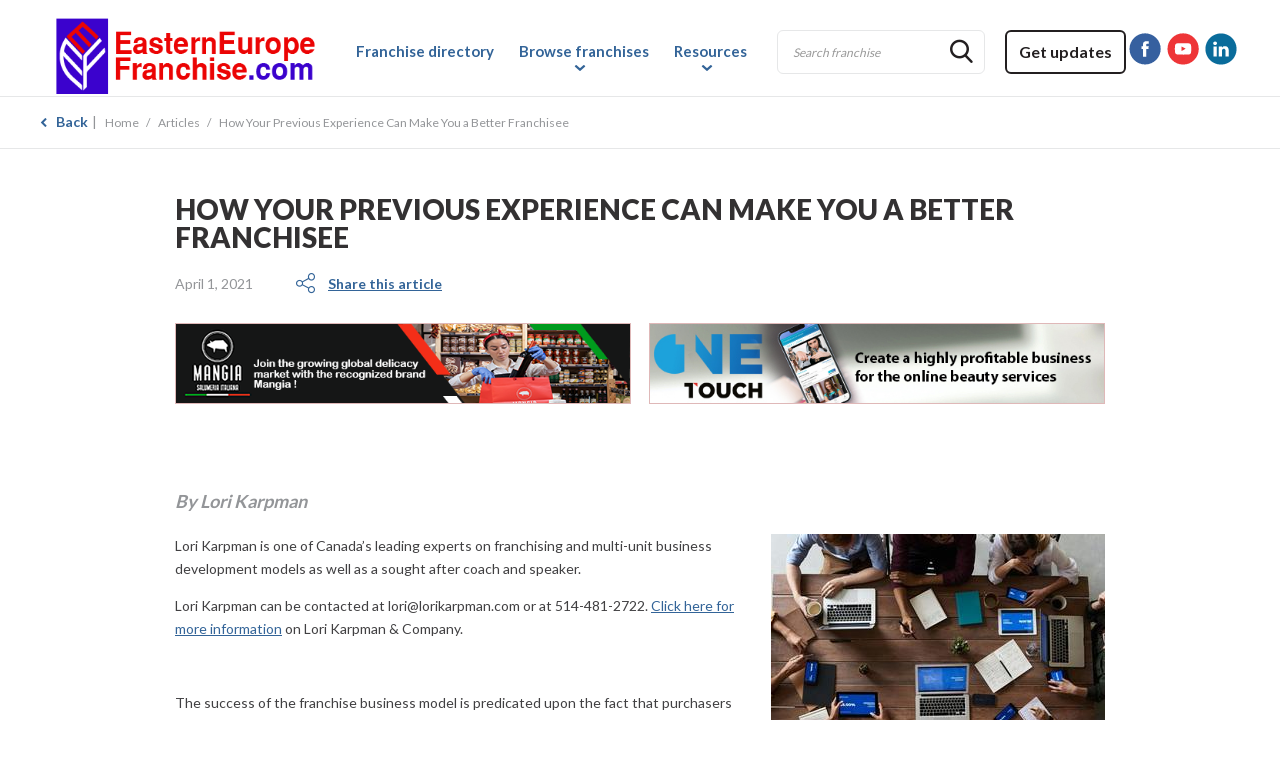

--- FILE ---
content_type: text/html;charset=UTF-8
request_url: https://www.easterneuropefranchise.com/franchising-articles/34-how-your-previous-experience-can-make-you-a-better-franchisee/
body_size: 22123
content:
<!doctype html>
<html class="no-js" xml:lang="en" lang="en" xmlns:fb="http://ogp.me/ns/fb#">

<head><meta http-equiv="Content-Type" content="text/html; charset=windows-1252">
	
	<title>How Your Previous Experience Can Make You a Better Franchisee</title>

	<meta name="robots" content="index,follow" />
	<meta name="title" content="How Your Previous Experience Can Make You a Better Franchisee" />
	

	
	<meta name="viewport" content="width=device-width,initial-scale=1,shrink-to-fit=no">

	<base href="https://www.easterneuropefranchise.com/" />
	
	<link rel="license" href="en-terms-of-use/" />
	
	

	
			<link rel="canonical" href="https://www.easterneuropefranchise.com/franchising-articles/34-how-your-previous-experience-can-make-you-a-better-franchisee/" />
			<meta property="og:url" content="https://www.easterneuropefranchise.com/franchising-articles/34-how-your-previous-experience-can-make-you-a-better-franchisee/">
		
	<meta property="og:title" content="How Your Previous Experience Can Make You a Better Franchisee">
	
	<meta property="og:site_name" content="Eastern Europe Franchise"/>

	
	<link rel="shortcut icon" type="images/x-icon" href="/gx/favicon.png" />
	
	
		<link rel="image_src" href="https://www.easterneuropefranchise.com/DATA/ARTICLE/34.jpg" />
	
	<meta property="og:image" content="https://www.easterneuropefranchise.com/DATA/ARTICLE/34.jpg" />
	<meta property="og:image:type" content="image/jpeg" />
	<meta property="og:image:width" content="1500" />
	<meta property="og:image:height" content="800" />

	
	<link rel="apple-touch-icon" href="gx/apple-touch-icon.png">

    <script async src="https://www.googletagmanager.com/gtag/js?id=G-NHEVF478S4"></script>
<script>
  window.dataLayer = window.dataLayer || [];
  function gtag(){window.dataLayer.push(arguments);}
  gtag('js', new Date());

  gtag('config', 'G-NHEVF478S4');
</script>


	<link rel="stylesheet" href="css/stylesheet.css?version=2" media="all" />
	<link rel="stylesheet" href="js/vMenuMobile/jquery.vMenuMobile_v.css" media="all" />
	<link rel="stylesheet" href="css/print.css" media="print" />

	<link href="https://fonts.googleapis.com/css?family=Lato:400,700,900" rel="stylesheet">

	
	<script src="js/modernizr.js"></script>

	
	<script src="//ajax.googleapis.com/ajax/libs/jquery/2.2.2/jquery.min.js"></script>
	<script>window.jQuery || document.write('<script src="js/jquery/jquery-2.2.2.min.js"><\/script>')</script>
	<script>
  (function(i,s,o,g,r,a,m){i['GoogleAnalyticsObject']=r;i[r]=i[r]||function(){
  (i[r].q=i[r].q||[]).push(arguments)},i[r].l=1*new Date();a=s.createElement(o),
  m=s.getElementsByTagName(o)[0];a.async=1;a.src=g;m.parentNode.insertBefore(a,m)
  })(window,document,'script','https://www.google-analytics.com/analytics.js','ga');

  ga('create', 'UA-395090-13', 'auto');
  ga('send', 'pageview');

</script>
</head>
<body class="en">


<a class="passeNav" href="#main">Skip site navigation</a>


<div id="conteneurHd" class="conteneurW100">
	<header class="entete conteneur clearfix" role="banner">
		
		<a id="logo" href="https://www.easterneuropefranchise.com/" title="Home">
			<picture>
			    
			    <img src="gx/ontario-occasion-franchise-logo.png" width="260" height="" alt="Logo Ontario Franchise Opportunities">
			</picture>
		</a>
		<button type="button" class="btnMenuMobile js-toggle-vMenuMobile">
			<span><span></span></span>
		</button>

		
		<nav id="menuSec" role="navigation">
			<ul>
				<li>
					<form id="formRechMot" class="form" role="form" method="post" action="search-results/" enctype="multipart/form-data">
						<fieldset>
							<button class="button"><i class="icon-ic-loupe"></i></button>
							<input type="text" name="motCle" id="motCle" placeholder="Search franchise" value="" />
						</fieldset>
					</form>
				</li>
				<li>
					

					
					<a href="javascript:;" data-src="inc/form/form_infolettre.cfm" data-fancybox data-type="iframe" class="button btn1">Get updates</a>
				</li>
				    <li style="margin:4px;"><a href="https://www.facebook.com/profile.php?id=100078828974193" target="_blank" title="Visit our Facebook page"><span class="icRs ic-facebook"></span></a></li>
					<li style="margin:4px;"><a href="https://www.youtube.com/@franchiseperformancenetwor8581" target="_blank" title="Visit our YouTube page"><span class="icRs ic-youtube"></span></a></li>
					<li style="margin:4px;"><a href="https://www.linkedin.com/company/86591680/" target="_blank" title="Visit our Linkedin page"><span class="icRs ic-linkedin"></span></a></li>
			</ul>
		</nav>

		
		<nav id="menu" class="menuPrincipal_nav js-init-vMenuMobile" role="navigation">
			<ul>
				
				<li class="noDesk"><a href="home/">Home</a></li>
				<li><a href="franchise-directory/">Franchise directory</a></li>
				<li class="avecSousMenu">
					<a href="browse-franchise/">Browse franchises</a>
					<ul>
						
						<li><a href="investment/">Franchises by Investment</a></li>
						<li><a href="industries/">Franchises by Industry</a></li>
						<li><a href="location/">Franchises by Location</a></li>
						<li><a href="featured-franchises/">Featured Franchises</a></li>
						<li><a href="master-franchise/">Master Franchise
</a></li>
						<li><a href="low-cost-franchises/">Low-Cost Franchises</a></li>
						
					</ul>
				</li>
				<li class="avecSousMenu">
					<a href="news/" class="actif">Resources</a>
					<ul>
						
						<li><a href="news/">Franchise News</a></li>
						<li><a href="video/">Franchise Videos</a></li>
						<li><a href="franchising-articles/">Franchise Articles</a></li>
						<li><a href="franchise-consultants/">Franchise Consultants</a></li>
						<li><a href="events/">Franchise Shows and Events</a></li>
						<li>
							
							
							<a href="javascript:;" data-src="inc/form/form_infolettre.cfm" data-fancybox data-type="iframe">Newsletter</a>
						</li>
						
						
						
					</ul>
				</li>
				<li class="avecSousMenu noDesk">
					<a href="about/">About us</a>
					<ul>
						
						<li><a href="about/">About Eastern Europe Franchise</a></li>
						<li class="avecSousMenu"><a href="advertise-with-us/">Advertise with us</a>
							<ul>
								<li><a href="privacy_policy/">Privacy Policy</a></li>
							</ul>
						</li>
						<li><a href="contact-us/">Contact us</a></li>
						
					</ul>
				</li>
				
			</ul>
		</nav>

	</header>
</div>





<div class="contenu_wrap">
	<div id="conteneurBd" class="conteneurW100">

		
		<nav class="filAriane mobOnly" role="navigation">
	<div class="conteneur">
		<ul itemscope itemtype="http://schema.org/BreadcrumbList">
		

			<li itemprop="itemListElement" itemscope itemtype="http://schema.org/ListItem">
				<a href="franchising-articles/" class="back">Back</a>
			</li>
		
		</ul>
	</div>
</nav>
<nav class="filAriane tabDeskOnly" role="navigation">
	<div class="conteneur">
		<ul itemscope itemtype="http://schema.org/BreadcrumbList">
		
					<li itemprop="itemListElement" itemscope itemtype="http://schema.org/ListItem">
						<a href="franchising-articles/" class="back">Back</a>
					</li>
				


			<li itemprop="itemListElement" itemscope itemtype="http://schema.org/ListItem">
				<a href="home/">Home</a>
				<meta itemprop="position" content="1" />
			</li>

			
						<li itemprop="itemListElement" itemscope itemtype="http://schema.org/ListItem">
							<a href="franchising-articles/">Articles</a>
							<meta itemprop="position" content="2" />
						</li>
						<li itemprop="itemListElement" itemscope itemtype="http://schema.org/ListItem">
							How Your Previous Experience Can Make You a Better Franchisee
							<meta itemprop="position" content="3" />
						</li>
					
		</ul>
	</div>
</nav>


		<div class="conteneur">
			
			<main id="main" class="clearfix" role="main">

<div class="detailMedia incTinyMce conteneurTxt">
	
			<article role="article" itemscope itemtype="http://schema.org/NewsArticle">
				<header>
					<h1 itemprop="headline">How Your Previous Experience Can Make You a Better Franchisee</h1>
					<div class="p_lr">
						<time itemprop="datePublished" datetime="2021-04-01" pubdate> April 1, 2021</time>
						<div id="partage">
							<span class="icon-ic-partage"></span>
							<a href="http://www.addthis.com/bookmark.php" class="addthis_button">
								Share this article
							</a>
						</div>
					</div>
					<meta itemprop="author" content="Eastern Europe Franchise">
				</header>

				<div class="contenu" itemprop="text">
					
					
	
	<div id="pub" class="double">
		
			<figure>
				<a href="https://www.easterneuropefranchise.com/franchise/12215-mangia-franchise/">
					<img src="DATA/PUBLICITE/1088.jpg" alt="Mangia" />
				</a>
			</figure>
		
			<figure>
				<a href="https://www.easterneuropefranchise.com/franchise/20216-one-touch-franchise/">
					<img src="DATA/PUBLICITE/2088.jpg" alt="ONE TOUCH" />
				</a>
			</figure>
		
	</div>
	


					<div class="p_lr">
						
							<p class="intro">By Lori Karpman</p>
						
							<figure class="mortaise"><img itemprop="image" src="DATA/ARTICLE/34_detail~v~how-your-previous-experience-can-make-you-a-better-franchisee.jpg" alt="How Your Previous Experience Can Make You a Better Franchisee" /></figure>
						<p>Lori Karpman is one of Canada’s leading experts on franchising and multi-unit business development models as well as a sought after coach and speaker.</p>
<p>Lori Karpman can be contacted at lori@lorikarpman.com or at 514-481-2722. <a href="https://www.canadafranchiseopportunities.ca/franchise-consultants/9-lori-karpman/?page=1">Click here for more information</a> on Lori Karpman &amp; Company.</p>
<p><span lang="en-US"><br /></span></p>
<p><span lang="en-US">The success of the franchise business model is predicated upon the fact that purchasers do not have to have any previous industry experience to qualify as a franchisee. In fact, most franchisors prefer that the prospect have no prior industry experience so that they can be trained in the franchisor’s model without having to “undo” previously learned procedures or techniques. In order for a brand to be able to franchise in the first place, the concept must be capable of being reproduced identically and consistently across different geographical territories and with different operators. While a prospect does not have to bring industry relevant skills to the table, franchisors do look for other important skills or talents learned from previous positions that cannot be taught as part of the franchising training. These skills would include organizational, interpersonal, sales and financial skills for example. These traits are generally evident to the franchisor from the Application Form and are flushed out in the first personal interview.</span></p>
<p><span lang="en-US">Clients who come to me are often surprised to learn how just many skills they have acquired during their lifetime that will make them better franchisees. Top of the list are the abilities to organize and prioritize tasks and people. If your previous position was a supervisory one, then you will have acquired expertise in team leadership, delegating, supervising, project management, and human resources. If in your past experience you were a team leader, even a coach of a soccer team, this will make it easier for you to cut staff at off hours, or terminate an employment when required for example. Franchisors looking for the ability and comfort level of the candidate in being “the Boss”.</span></p>
<p><span lang="en-US">The next most important qualities are your interpersonal skills, how you deal with people, both superiors and subordinates. The training program can teach someone how to sell a product with features and benefits, but it cannot teach someone how to build a relationship with a client or deal with an irate customer, these are innate. Franchisor’s are partial to candidates who have had to deal with the public, have customer service experience, or were in sales positions. Having sales experience is an additional and </span><span lang="en-US"><em>very valuable talent</em></span><span lang="en-US"> as this trait bodes well for the success of any business. Having the ability to sell, to ask for the business and close the deal is what builds the business and creates its income stream. A shy candidate will not go out and network or market the business personally resulting in lower sales and minimal overall financial success at best.</span></p>
<p><span lang="en-US">Other signs of success can include any professional education, personal or professional development or experience in areas such as: overall business management and administration, bookkeeping and accounting, marketing, sales, IT, human resources, public speaking and the like. All of these domains teach information essential to the proper management and control of a business. Any previously gained knowledge in these areas they gives the franchisee a significant advantage over those who don’t and gives the franchisor much more confidence in accepting the prospect as a franchise operator.</span></p>
<p><span lang="en-US">However, above all, the quintessential attribute that a prospect must possess is a true passion for the industry and the business of the franchise. It is this passion that drives franchisees to excel. I am often asked “</span><span lang="en-US"><em>What is the best franchise to buy</em></span><span lang="en-US">”? I always respond that </span><span lang="en-US"><em>it’s the one where going to work brings you pleasure and does not feel like work, it’s something you have passion for, love, are good at and enjoy doing. </em></span><span lang="en-US">You may possess </span><span lang="en-US"><em>all the other skills</em></span><span lang="en-US"> discussed above but without passion, you will never see great success and most often will fail because of it.</span></p>
<p><span lang="en-US">What is clear from the above is that franchisors are looking for well rounded candidates with varied skill sets. Most people possess several useful and practical skills without realizing that they have accumulated them over a variety of different jobs and activities. There are a host of other factors not mentioned here that franchisors considered as well. The franchisor is going to seek out those who have the skills that </span><span lang="en-US"><em>prepare them for</em></span><span lang="en-US">, and are </span><span lang="en-US"><em>factors of, success</em></span><span lang="en-US"> in </span><span lang="en-US"><em>their individual systems</em></span><span lang="en-US">. As I mentioned earlier, a training program can teach policies and procedures, but it cannot teach anything innate such as interpersonal skills or management style. Now, add passion to the secret recipe and you have one very successful franchisee!</span></p>
					</div>
				</div>

				

			</article>
		

	
</div>
</main>
		</div>

		
		<div class="contenu_push"></div>
	</div>
</div>




<div id="conteneurFt" class="conteneurW100">
	
	<div id="demandeInfoFt" class="sticky displayN">

		<div class="conteneur p_lr">
			<h3><span class="nbFranchise"></span> franchise(s) selected</h3>
			<a href="javascript:;" data-src="inc/form/form_demandeInfo.cfm" data-fancybox data-type="iframe" class="button btn2">Complete request</a>



			
		</div>

	</div>


	<footer id="piedPage" role="contentinfo">

		<div id="ft1">
			<div class="conteneur">
			    <picture class="deskOnly">
				    
				    <img src="gx/m/logo-ft.png" width="260" height="54" alt="Logo Ontario Franchise Opportunities">
				</picture>

			    <ul class="liRs">
					<li><a href="https://www.facebook.com/profile.php?id=100078828974193" target="_blank" title="Visit our Facebook page"><span class="icRs ic-facebook"></span></a></li>
					<li><a href="https://www.youtube.com/@franchiseperformancenetwor8581" target="_blank" title="Visit our YouTube page"><span class="icRs ic-youtube"></span></a></li>
					<li><a href="https://www.linkedin.com/company/86591680/" target="_blank" title="Visit our Linkedin page"><span class="icRs ic-linkedin"></span></a></li>
				
			
				</ul>

				
				
				<a href="javascript:;" data-src="inc/form/form_infolettre.cfm" data-fancybox data-type="iframe" class="button btn2 btnInfolettre">Sign up</a>

			    
			</div>
		</div>
		<div id="ft2" class="deskOnly">
			<div class="conteneur">
				<div class="colFt">
					<ul class="menuFt">
						<li class="noFleche"><a href="franchise-directory/"><strong>Franchise directory</strong></a></li>
					</ul>

					<ul class="menuFt">
						
						<li class="noFleche"><a href="browse-franchise/"><strong>Browse franchises</strong></a></li>
						<li><a href="investment/">Franchises by Investment</a></li>
						<li><a href="industries/">Franchises by Industry</a></li>
						<li><a href="location/">Franchises by Location</a></li>
						<li><a href="featured-franchises/">Featured Franchises</a></li>
						<li><a href="master-franchise/">Business Opportunities</a></li>
						<li><a href="low-cost-franchises/">Low-Cost Franchises</a></li>
						
					</ul>
				</div>
				<div class="colFt">
					<ul class="menuFt">
						
						<li class="noFleche"><a href="news/"><strong>Resources</strong></a></li>
						<li><a href="news/">Franchise News</a></li>
						<li><a href="video/">Franchise Videos</a></li>
						<li><a href="franchising-articles/">Franchise Articles</a></li>
						<li><a href="franchise-consultants/">Franchise Consultants</a></li>
						<li><a href="events/">Franchise Shows and Events</a></li>
						<li>
							
							
							<a href="javascript:;" data-src="inc/form/form_infolettre.cfm" data-fancybox data-type="iframe">Newsletter</a>
						</li>
						
						
						
					</ul>
				</div>
				<div class="colFt">
					<ul class="menuFt">
						
						<li class="noFleche"><a href="about/"><strong>About us</strong></a></li>
						<li><a href="about/">About Eastern Europe Franchise</a></li>
						<li><a href="advertise-with-us/">Advertise with Us</a>
							<ul>
								<li><a href="privacy_policy/">Privacy Policy</a></li>
							</ul>
						</li>
						<li><a href="contact-us/">Contact Us</a></li>
						
					</ul>
				</div>

				<div class="colFt2">
					
						<address itemscope itemtype="http://schema.org/Organization">
							<p itemprop="name"><strong>Contact us</strong></p>

							<p itemprop="address" itemscope itemtype="http://schema.org/PostalAddress">
								
							</p>
						</address>
					
				</div>
			</div>
		</div>
		<div id="ft3">
			<div class="conteneur">
				<small class="copyrights">
					&copy; 2026 Eastern Europe Franchise All rights reserved.</a>
				</small>

				<nav id="menuPied" role="navigation">
					<ul>
						<li><a href="home/">Home</a></li>
						<li><a href="site-map/">Site map</a></li>
					</ul>
				</nav>
			</div>
		</div>

	</footer>
</div>





<script>
	var p = '04_210';	
	var l = 'en';
	
	var investissementMin = '0';
	var investissementMax = '1000000';
	var investissementIntervalle = '5000';

	
		var newMontantInvest = 0;
	
</script>



<script>
	// Placeholder.js
	if (! Modernizr.input.placeholder) {
    	$.getScript("js/placeholders.min.js");
  }
</script>




<script src="js/picturefill.min.js"></script>


<script src="js/jquery.touchSwipe.min.js"></script>

<script src="js/vMenuMobile/jquery.vMenuMobile.js"></script>


<script src="js/jquery.matchHeight.js" type="text/javascript"></script>








<link rel="stylesheet" type="text/css" href="js/fancybox-v3/dist/jquery.fancybox.min.css">
<script src="js/fancybox-v3/dist/jquery.fancybox.min.js"></script>





<script type="text/javascript" src="js/doubletaptogo.min.js"></script>


<script src="js/main.js"></script>




	<script async>var addthis_config = {ui_language: "en"};</script>
	<script async src="//s7.addthis.com/js/300/addthis_widget.js#pubid=ra-58d54d7bf99a57ae"></script>



<script type="text/javascript">
$(function(){
	/* - - - AJOUT DEMANDE INFORMATION - - - */
	$("ul.liItem").on("click", ".bouton", function() {

		var TheID = $(this).attr("data-id");

		if ($(this).hasClass('checked')) {			
			$(this).removeClass('checked').addClass('defaut');
			$(this).children('span').html('Add to request');
			//call de la fonction pour mettre la liste en session
			//console.log('retirer= '+TheID);
			appelerAjaxAjoutDemandeInfo(TheID,action='retirer');

		}else{
			$(this).removeClass('defaut').addClass('checked');
			$(this).children('span').html('Request added');
			//call de la fonction pour mettre la liste en session
			//console.log('ajouter= '+TheID);
			appelerAjaxAjoutDemandeInfo(TheID,action='ajouter');
		}
	});


	//AJOUT DEMANDE INFORMATION - DE LA PAGE DETAIL
	$("#detailFranchise .demande, #demandeInfoFtDetail .demande").on("click", /*".demande",*/ function() {

		if($(this).attr("data-id") != ""){
			var TheID = $(this).attr("data-id");			
			appelerAjaxAjoutDemandeInfo(TheID,action='ajouter');
		}
	});


    function appelerAjaxAjoutDemandeInfo(TheID,action){
    
		$.ajax({
	        url: "inc/ajax/ajaxAjoutDemandeInfo.cfm?TheID=" + TheID + "&action=" + action,
	        type : 'GET',
	        contentType: "text/plain",
	  		success: function(result){
//console.log(result);

			$("h4 span").html(result);

	  		if (result == 0) {
				$("#demandeInfoFt").slideUp();
				$("#demandeInfoFtDetail").slideDown();
			}else{
				$("#demandeInfoFt").slideDown();
				$("#demandeInfoFt span.nbFranchise").html(result);

				$("#demandeInfoFtDetail").slideUp();
			}


			if (p == "02_001") {
				$.fancybox.open({
					src : 'inc/form/form_demandeInfo.cfm',
					type : 'iframe',
					clickSlide : false,
					idleTime : false,
					iframe : {
						css : {
							width : '600px'
						}
					},
					afterClose : function() {window.location.reload();}
				});
			}
	     
	    }});

	};
});
</script>

</body>
</html>


--- FILE ---
content_type: text/css
request_url: https://www.easterneuropefranchise.com/css/stylesheet.css?version=2
body_size: 70977
content:
/*--------------------------------------------------------------------------------------- */
/* Polices locales via font-face */
/*--------------------------------------------------------------------------------------- */
@font-face {
  font-family: 'icomoon';
  src:  url('../fonts/icomoon.eot?z6mpv');
  src:  url('../fonts/icomoon.eot?z6mpv#iefix') format('embedded-opentype'),
    url('../fonts/icomoon.ttf?z6mpv') format('truetype'),
    url('../fonts/icomoon.woff?z6mpv') format('woff'),
    url('../fonts/icomoon.svg?z6mpv#icomoon') format('svg');
  font-weight: normal;
  font-style: normal;
}

/*--------------------------------------------------------------------------------------- */
/* Style Reset - Normalize */
/*--------------------------------------------------------------------------------------- */
/*! normalize.css v1.1.0 | MIT License | git.io/normalize */abbr,address,article,aside,audio,b,blockquote,body,canvas,caption,cite,code,dd,del,details,dfn,div,dl,dt,em,fieldset,figcaption,figure,footer,form,h1,h2,h3,h4,h5,h6,header,picture,html,i,iframe,img,ins,kbd,label,legend,li,main,mark,menu,nav,object,ol,p,pre,q,samp,section,small,span,strong,sub,summary,sup,table,tbody,td,tfoot,th,thead,time,tr,ul,var,video{margin:0;padding:0;border:0;outline:0;font-size:100%;vertical-align:baseline;background:0 0}a{margin:0;padding:0;font-size:100%;vertical-align:baseline;background:0 0}article,aside,details,figcaption,figure,footer,header,picture,main,nav,section,summary,iframe{display:block}address,caption,cite,code,dfn,th,var{font-style:normal;font-weight:400}caption,th{text-align:left}a:active,embed,object{outline:0}audio,canvas,video{vertical-align:middle;display:inline-block;*display:inline;*zoom:1}audio:not([controls]){display:none;height:0}[hidden]{display:none}html{font-size:100%;-webkit-text-size-adjust:100%;-ms-text-size-adjust:100%}button,html,input,select,textarea{font-family:sans-serif}body{margin:0}a:focus,button:focus{outline:thin dotted}abbr[title]{border:0;text-decoration: none}b,strong{font-weight:700}dfn{font-style:italic}hr{-moz-box-sizing:content-box;box-sizing:content-box;display:block;height:0;padding:0;border:0}mark{background:#ff0;color:#000}p,pre{margin:0 0 1em}code,kbd,pre,samp{font-family:monospace,serif;_font-family:'courier new',monospace;font-size:1em}pre{white-space:pre;white-space:pre-wrap;word-wrap:break-word}q{quotes:none}q:after,q:before{content:'';content:none}small{font-size:100%}sub,sup{font-size:75%;line-height:0;position:relative;vertical-align:baseline}sup{top:-.5em}sub{bottom:-.25em}nav ol,nav ul{list-style:none;list-style-image:none;margin:0}img{border:0;-ms-interpolation-mode:bicubic}svg:not(:root){overflow:hidden}figure,form{margin:0}fieldset{border:0;margin:0;padding:0}legend{border:0;padding:0;white-space:normal;*margin-left:-7px}button,input,select,textarea{font-size:100%;margin:0;vertical-align:baseline;*vertical-align:middle}button,input{line-height:normal}button,select{text-transform:none}button,html input[type=button],input[type=reset],input[type=submit]{-webkit-appearance:button;cursor:pointer;*overflow:visible}button{padding:0;border:0 none;-moz-box-sizing:content-box;-webkit-box-sizing:content-box;box-sizing:content-box}button[disabled],html input[disabled]{cursor:default}input[type=checkbox],input[type=radio]{box-sizing:border-box;padding:0;*height:13px;*width:13px}input[type=search]{-webkit-appearance:textfield;-moz-box-sizing:content-box;-webkit-box-sizing:content-box;box-sizing:content-box}input[type=search]::-webkit-search-cancel-button,input[type=search]::-webkit-search-decoration{-webkit-appearance:none}button::-moz-focus-inner,input::-moz-focus-inner{border:0;padding:0}textarea{overflow:auto;vertical-align:top}table{border-collapse:collapse;border-spacing:0}


/*--------------------------------------------------------------------------------------- */
/* Styles generaux */
/*--------------------------------------------------------------------------------------- */

/* - - - - - Box-model - - - - - */
*, *:before, *:after{-webkit-box-sizing: border-box !important; -moz-box-sizing: border-box !important;	box-sizing: border-box !important;}

td, th { vertical-align:top; }
hr{ margin: 1em 0; border-top: 1px solid #ccc; }
img{ display:block; vertical-align: middle; }
/*blockquote{ font-style:italic;}*/
blockquote p{margin-bottom:0.5em;}
cite{float: right; font-weight:bold;}
q{ font-style:italic; }

/* Methode de clear float */
.clear{ clear:both; }
.clearfix:after{ visibility:hidden; display:block; font-size:0; content:'.'; clear:both; height:0; }

/* Cacher pour les lecteurs d'ecrans et navigateurs */
.hidden, .champCache{ display: none !important; visibility: hidden; }

/* Passe la navigation, pour screen reader */
.passeNav { position: absolute; left: -10000px; top: auto; width: 1px; height: 1px; overflow: hidden; }

/* Correction pour AddThis */
#_atssh{ top:0; }

.transformCenter {-ms-transform: translate(-50%,0); -webkit-transform: translate(-50%,0); transform: translate(-50%,0);}
.transformMiddle {-ms-transform: translate(0,-50%); -webkit-transform: translate(0,-50%); transform: translate(0,-50%);}
.boxShadow {-webkit-box-shadow: 2px 2px 7px 0px rgba(0, 0, 0, 0.2); -moz-box-shadow:2px 2px 7px 0px rgba(0, 0, 0, 0.2);	box-shadow:2px 2px 7px 0px rgba(0, 0, 0, 0.2);}
.p_lr {padding:0 20px;}
.displayN {display: none;}

.cs-select {display: none;}/*empeche le glitch au refresh*/

.mobOnly, .mobTabOnly {display: block !important;}
.tabDeskOnly, .deskOnly, .largeOnly {display: none !important;}

@media only screen and (min-width:767px) {
	.mobOnly {display: none !important;}
	.tabDeskOnly {display:block !important;}
}

@media only screen and (min-width:1023px) {
	.mobTabOnly {display: none !important;}
	.deskOnly {display: block !important;}
}

@media only screen and (min-width:1200px) {
	.p_lr {padding:0;}
	.noDesk {display: none !important;}
	.largeOnly {display: block !important;}
}

/* Body et HTML
--------------------------------------------------------------------------------------- */
body{font:400 14px/23px 'lato', Arial, Helvetica, sans-serif; color:#414042; background:#fff;}

/* Si on veut un sticky footer */
html, body {height: 100%;}

/* Conteneurs
--------------------------------------------------------------------------------------- */
.conteneurW100 {position:relative; min-width:320px; width: 100%;}
	.conteneur {position:relative; width:100%; height: 100%; max-width:1200px; margin:0 auto;}


main{min-height:300px; padding-bottom: 40px;}


/* Titres
--------------------------------------------------------------------------------------- */
h1, span.h1{ font:900 20px/1em 'lato', Arial, Helvetica, sans-serif; color:#333132; text-transform:uppercase; margin-bottom:.9em; padding:0 20px;}
h2{ font:700 20px/1em 'lato', Arial, Helvetica, sans-serif; color:#333132; margin:0 0 0.850em 0; }
h3{ font:700 18px/1em 'lato', Arial, Helvetica, sans-serif; color:#333132; margin:0 0 0.778em 0; }

@media only screen and (min-width:767px) {
	h1, span.h1{ font-size:24px; margin:0 0 0.7em 0;}
	h2{ font-size:24px; margin:0 0 0.458em 0;}
	h3{ font-size:22px; margin:0 0 0.591em 0;}
	h4{ font:700 22px/1em 'lato', Arial, Helvetica, sans-serif; color:#414042; margin:0 0 0.778em 0; }
}

@media only screen and (min-width:1023px) {
	h1, span.h1{ font-size:28px; margin:0 0 .75em 0;}
	h2{ font-size:24px;}
	h3{ font-size:22px;}
}

@media only screen and (min-width:1200px) {
	h1, span.h1{ padding: 0; }
}

/* Hyperliens
--------------------------------------------------------------------------------------- */
a, a strong{color:#336498; text-decoration:none; -webkit-transition: all 0.15s linear 0s; transition: all 0.15s linear 0s;}
a:hover, a:focus, a:active { color:#ab3c3c !important; outline:none; }


/* Textes et CMS
--------------------------------------------------------------------------------------- */
.incTinyMce {padding-bottom: 6px;}
.incTinyMce a{ text-decoration:underline; }
.incTinyMce abbr[title]{border-bottom:1px dotted; }
.incTinyMce img{ max-width:100%; max-height: 100%;}

/* - - - Listes - - - */
.incTinyMce ul, .incTinyMce ol{ margin-bottom:1em; overflow:hidden; }
.incTinyMce ul li{position: relative; list-style: none; margin:0 0 6px 16px; }
.incTinyMce ul li:before {position: absolute; left:-14px; top:9px; content: ''; width:6px; height:6px; border-radius:6px; background: #336498;}
.incTinyMce ul ul, .incTinyMce ol ol{margin-top: 0.4em;}
.incTinyMce ol li{ margin-left:20px; }
.incTinyMce ol ol > li{ list-style:lower-alpha; }

.incTinyMce ul.noBullet li {margin: 0;}
.incTinyMce ul.noBullet li:before {display: none;}
.form .colCheckbox ul.noBullet li label, .form .colCheckbox ul.noBullet li input[type=checkbox] {width: auto !important;}

/* Liste incrementale stylable */
.incTinyMce ol {counter-reset: bullet; list-style-type: none;}
.incTinyMce ol li{ position:relative; margin-left:30px; }
.incTinyMce ol li:before {position:absolute; top:0; left:-30px; counter-increment: bullet; content: counters(bullet,".") ".";}


/* - - - Image en float - - - */
.imgContenu {margin:2em auto;}

.intro{font:700 italic 1.143em/1.375em 'lato';/*16-22/14*/ color:#939598;}
.note{ font-size:11px; line-height: 1.5em; }
.vide{font:bold 18px/25px Arial, Helvetica, sans-serif; color:#000; text-align:center; padding:50px 0;}

/* Points de suspension a la fin de la fonction couperTexte */
.hellip{font-size:0.9em; color:#149fd9; white-space:nowrap;}

/* - - - Responsive video - - - */
.videoConteneur{ max-width:930px; margin:2em auto; }
.video{position: relative; height: 0; overflow: hidden; padding-bottom: 56.25%; /* Ratio 16/9 */ padding-top: 30px; /* Hauteur des controles */}
.video iframe, .video object, .video embed {position: absolute; top: 0; left: 0; width: 100%; height: 100%;}

/* - - - Style par défaut d'un tableau - - - */
.incTinyMce table{border: 1px solid rgba(149,21,21,.3); border-top: 0; margin-bottom: 1em; border-collapse: separate;}
#detailFranchise #colPrincipale.incTinyMce table {max-width:100%; border-top:1px solid rgba(149,21,21,.3);}
.incTinyMce tbody {display: table; width: 100%; padding:0 20px 20px 20px;}
.incTinyMce table caption{display:block; font:400 24px "lato", Arial, Helvetica, sans-serif; border-top: 1px solid rgba(149,21,21,.3); border-bottom: 0; padding:20px 20px 0 20px;}
.incTinyMce table caption strong {font-weight: 700; color:#336498;}
.incTinyMce table th{font:700 16px 'lato';}
.incTinyMce table td, .incTinyMce table th{min-width: 50px; padding:20px 0 15px 0; border-bottom: 1px solid rgba(0,0,0,.1);}
/*.incTinyMce table tr:nth-child(even){ background: #eee; }*/

.incTinyMce table.noCaption {border-top: 1px solid rgba(22,84,144,.3);}
.incTinyMce table.noCaption th.tiBleu {color:#336498;}
.incTinyMce table.noCaption th.p_l {padding-left: 20px;}
.incTinyMce table.noCaption td {text-align: right;}

@media only screen and (min-width:767px) {
	.intro{font-size: 1.286em;/*18/14*/ line-height: 1.611em;/*18/29*/}
}


/*--------------------------------------------------------------------------------------- */
/* En-tete */
/*--------------------------------------------------------------------------------------- */
#conteneurHd {}
	.entete{position: relative; height:55px; border: 1px solid #e6e7e8; background: #fff;}
		#logo{position:absolute; top:5px; left:10px; display:block;}
			#logo img {width: 150px;}

.enteteFixe #conteneurHd {position: fixed; top: 0; left: 0; right: 0; z-index: 999;}
.enteteFixe #conteneurBd {padding-top:54px;}

@media only screen and (min-width:767px) {
	.entete{height:80px;}
		#logo{top:10px; left:20px;}
			#logo img {width: 260px; margin-top: -2px;}

	.enteteFixe #conteneurBd {padding-top:80px;}
}

@media only screen and (min-width:1023px) {
	#conteneurHd {border-bottom: 1px solid #e6e7e8;}
		.entete{height:96px; border:0;}
			#logo{top:20px; left:16px;}
}


/* Code pour le Sticky footer */
.contenu_wrap {min-height: 100%; height: auto !important; height: 100%; margin: 0 auto -182px;}
#conteneurFt, .contenu_push {height:182px;}
#conteneurFt {position: relative; z-index: 101;}


/* Menu principal
--------------------------------------------------------------------------------------- */
.menuPrincipal_nav > ul {float:right; margin-top:40px; display: none;}
.menuPrincipal_nav > ul > li {float:left;position: relative;}
.menuPrincipal_nav > ul > li > a {display:block; font:700 1.071em/1.6em 'lato', Arial, Helvetica, sans-serif;/*15/14*/ color: #336498; padding:0 0 33px 0; margin-left:25px;}
.menuPrincipal_nav > ul > li:first-child a{ margin-left:0; }
.menuPrincipal_nav > ul > li > ul {display: none; position: absolute; left:24px; top:56px; width:281px; padding:13px 0 23px 0; border:1px solid #e6e7e8; background:#fff; z-index: 110;}
.menuPrincipal_nav > ul > li > ul > li {position: relative;}
.menuPrincipal_nav > ul > li > ul > li > a {font-size: 14px; color: #336498; font-weight: 700; padding:10px 30px 0 30px;}

.menuPrincipal_nav > ul > li:hover > ul {display: block;}
.menuPrincipal_nav > ul > li:hover > ul > li:hover > ul {display: block;}

.menuPrincipal_nav a {display: block; padding: 10px; font-size: 12px; color: #fff; text-decoration: none; position: relative;}

.menuPrincipal_nav a:hover, .menuPrincipal_nav a:focus, .menuPrincipal_nav a:active{color:#ab3c3c;}
#menu a:focus, #menu a:active {margin-top:1px;}


/* Flèche du sous-menu bureau */
.menuPrincipal_nav .avecSousMenu > a:before {position: absolute; bottom:22px; left: 50%; content: ","; font: 400 15px/12px "guifx"; color: #336498; margin-left:-10px;}

@media only screen and (min-width: 1200px) {
	.menuPrincipal_nav > ul {display: block;}
	.liHd {display: none;}
}

.liHd {display:none; height:56px; border:1px solid #e6e7e8; background: #fff;}
	.liHd img {max-width: 195px; margin:0 0 0 10px;}

#menuSec {display: none;}

@media only screen and (min-width:767px) {
	.liHd {height: 80px;}
		.liHd form {float: right; margin:20px 10px 0 0;}
		.liHd img {float:left; max-width: 195px; margin:15px 0 0 20px;}
		.liHd .btn1 {float: right; margin:20px 100px 0 0;}
		.liHd .btn1:active {margin-top: 16px !important;}

	#menuSec {display:block; float: right; margin: 20px 100px 0 0;}
	#menuSec li {float:left;}
	#menuSec form fieldset, .liHd form fieldset {position: relative;}
	#menuSec input[type=text], .liHd form input[type=text] {position:relative; max-width:208px; line-height: 40px; padding:0 51px 0 15px; border:2px solid #231f20; border-radius: 6px; -webkit-transition:border linear 0.3s; transition:border linear 0.3s;}
	#menuSec form #motCle:focus, .liHd form #motCle:focus { border:2px solid #336498; }
	#menuSec form button, .liHd form button {position: absolute; right: 0; top:0; width: 45px; height: 100%; margin:0; background:none; z-index: 10;}
	#menuSec form button i, .liHd form button i {float:right; font-size:24px; color:#231f20; margin-top: -2px;}
	#menuSec .btn1 {margin: 0 0 0 10px;}
}

@media only screen and (min-width:1023px) {
	.liHd {display:block; height: 96px;}
		.liHd form {margin:30px 10px 0 0;}
		.liHd img {max-width: 247px; margin-top: 20px;}
		.liHd .btn1 {margin: 30px 120px 0 0;}
		.liHd .btn1:active {margin-top: 31px !important;}

	#menuSec {margin: 30px 120px 0 0;}
	#menuSec li.lienLg a {font:700 1.143em/42px 'lato', Arial, Helvetica, sans-serif; color: #336498; margin-left: 10px;}
}

@media only screen and (min-width:1200px) {
	#menuSec {margin:30px 0 0 30px;}
	#menuSec input[type=text] {height:44px; line-height: 44px; border-width: 1px; border-color:#e6e7e8;}
	#menuSec form #motCle:focus{ border: 1px solid #336498; }
	#menuSec .btn1 {margin: 0 0 0 20px;}
}


/*--------------------------------------------------------------------------------------- */
/* Contenu principal */
/*--------------------------------------------------------------------------------------- */
@media only screen and (min-width:1023px) {
	#colPrincipale{float:left; width: 66.167%; max-width: 794px; margin-right: 1.667%;}
	#colPrincipale.w100 {width: 100%; max-width: 100%; margin: 0;}

	#colDroite {float: right; width: 32.167%; max-width: 386px;}
}


/* Fil d'Ariane
--------------------------------------------------------------------------------------- */
.filAriane {font:400 12px/1em 'lato', Arial, Helvetica, sans-serif; color:#939598; border-bottom: 1px solid #e6e7e8; margin-bottom:20px; padding:19px;}
.filAriane.noMarginB {margin-bottom: 0;}

.filAriane li{ display:inline; margin-right:2px; }
.filAriane li:before{content:'/'; margin-right:2px;}

.filAriane li:first-child {margin-right: 2px;}
.filAriane li:first-child:before{ display:none; }

.filAriane a{ color:#939598; }
.filAriane a:hover, .filAriane a:focus, .filAriane a:active{ color:#939598; }

.filAriane a.back {font-size:14px; font-weight:700; color:#336498;}
.filAriane a.back:before {content: "\f053"; font:400 10px 'icomoon'; margin-right: 8px;}

.filAriane li:first-child + li:before {content:"|"; font-size: 14px; color:#939598;}

.filAriane li:last-child{ color:#939598; }
.filAriane li:last-child:before{ color:#939598; }

@media only screen and (min-width:1023px) {
	.filAriane {margin-bottom: 40px;}
	.filAriane li{ display:inline; margin-right:5px; }
	.filAriane li:before{content:'/'; margin-right:6px;}
}


/* 00_888 : Plan du site
--------------------------------------------------------------------------------------- */
#plan ul{ list-style:none; }
#plan > ul > li{ margin-bottom:1em; }
#plan ul ul{ margin-left:1em; }


/* 01_100 : ACCUEIL
--------------------------------------------------------------------------------------- */
.pAccueil h1, .pAccueil h2{font:900 1.714em/1em 'lato', Arial, Helvetica, sans-serif;/*24/14*/ color:#fff; text-transform: uppercase; margin:0 0 0.556em 0;/*20/36*/}

@media only screen and (min-width:767px) {
	.pAccueil h1, .pAccueil h2{font:900 2.571em/1em 'lato', Arial, Helvetica, sans-serif;/*36/14*/}
	.pAccueil h1 {padding: 0;}
}


/*BANNIERE ACCUEIL*/
#conteneurBanniereAcc {min-height: 264px;}
	.responsive {display: none;}/*empeche le glitch au refresh de la page*/
	.responsive.slick-dotted.slick-slider {margin: 0;}
		.responsive .conteneur {position: absolute; top:0; left:50%; height: 100%;}
			.slideTxt {position: absolute; left:50%; bottom:17px; width: 100%; max-width: 600px; text-align: center; padding:0 20px;}
				.slideTxt h4 {font:900 1.714em/1em 'lato', Arial, Helvetica, sans-serif;/*24-14*/ color:#fff; text-transform: uppercase; text-shadow: -1px 3px 6px rgba(0, 0, 0, 0.35); margin:0 0 4px 0;}
				.slideTxt p {font: 400 1em/1em 'lato', Arial, Helvetica, sans-serif;/*14-14*/ color:#fff; margin:0; text-shadow: -1px 3px 6px rgba(0, 0, 0, 0.35);}

		.responsive .slick-slide img {position:relative; left:50%; height: 264px; z-index: 0}
		.responsive .slick-slide:before {content:'';position: absolute; left: 0; top:0; width: 100%; height:100%; background: rgba(0,0,0,.3); z-index:10;}
		.responsive .slick-slide .conteneur.transformCenter {z-index: 20;}

		.responsive .slick-dots {position: absolute; top:calc(100% / 2.5); right:8px; width:20px; margin:0; z-index: 20;}
			.responsive .slick-dots li, .responsive .slick-dots li button {display:block; width:20px; height:15px; margin:5px 0;}
			.responsive .slick-dots li {margin:0;}
			.responsive .slick-dots li button:before {font-size: 8px; color:#336498; opacity: 1;}

			.responsive .slick-dots li.slick-active button:before {color: #fff;}
			.responsive .slick-dots li button:hover:before {color:#ce1313;}


@media only screen and (min-width:767px) {
	#conteneurBanniereAcc {min-height: 406px;}
		.slideTxt {bottom:38px; padding: 0;}
		.slideTxt h4 {font:900 2.929em/1em 'lato', Arial, Helvetica, sans-serif;/*41-14*/ margin:0 0 19px 0;}
		.slideTxt p {font: 400 1.143em/1em 'lato', Arial, Helvetica, sans-serif;/*16-14*/}
		.responsive .slick-slide img {height:406px;}
		.responsive .slick-dots li button:before {font-size: 10px; }
}

@media only screen and (min-width:1023px) {
	#conteneurBanniereAcc {min-height: 584px;}
		.responsive .slick-slide img {height:100%;}
		.slideTxt {bottom:46px;}
		.responsive .slick-dots li, .responsive .slick-dots li button {margin: 0;}
}


/*RECHERCHE*/
#conteneurRech {background: #336498;}
	#conteneurRech .conteneur {position: relative; border: 1px solid #2e75c0; border-bottom: 0;}

	#formRecherche {height: 100%;}
	#formRecherche fieldset {position:relative; display:block; float: left; width: 100%; height: 100%; padding:30px 20px; border-bottom: 1px solid #2e75c0;}
	#formRecherche fieldset label {float:left; width: 65px; font:700 16px 'lato'; color: #fff; margin:0 22px 0 0;}

		/*liste region/ville - secteur*/
		.cs-skin-border ul li.optTitre span {padding: 2px 20px;}
		/*.cs-optgroup > span {font-weight: 700; padding: 2px 20px !important;}
			.cs-skin-border ul li span { padding:5px 20px 2px 20px;}*/

			.cs-optgroup > span, .optGroup span {font-weight: 700; padding: 2px 20px !important;}
				.cs-skin-border ul li span { padding:5px 20px 2px 40px;}

		.cs-placeholder {text-overflow:ellipsis;white-space: nowrap;}
		.cs-selected span, .cs-selected span:hover {color:#fff !important; background: #dd5244 !important;}



	/*slider investissement*/
	#formRecherche fieldset.colRech3 {padding-top: 46px;}
		#formRecherche fieldset.colRech3 .wrapValue {display:block; color:#fff; text-align: center; margin-top: -43px;}
			#formRecherche fieldset.colRech3 #slider-tooltips-value {font-size: 20px; font-weight: 700;}

			#formRecherche .noUi-horizontal {height: 4px; margin-top: 0;}
			#formRecherche .noUi-target {border-radius: 1px;}
			#formRecherche .noUi-horizontal .noUi-handle {top:-9px; width: 20px; height:20px; background: #fff;}
			#formRecherche .noUi-handle {border-color: #d61e1e; cursor:pointer;}
			#formRecherche .noUi-handle:hover {border-color: #dd5244;}

	/*bouton submit*/
	#formRecherche fieldset.btnSubmit {width: 100%; text-align: center; border:0; margin:0; padding: 30px 0;}
		#formRecherche fieldset.btnSubmit .btn2 {margin: 0 auto;}

/*recherche general - non page accueil*/
#conteneurRech.gen .coin {display: none;}

@media only screen and (min-width:767px) {
	#conteneurRech .conteneur {display:table; top:0; height: 100%; background:#336498;}

		#formRecherche fieldset {width:33.333%; height:123px; padding:45px 20px 47px 20px; border-bottom:0; border-right: 1px solid #2e75c0;}
		#formRecherche fieldset label {width: auto; font:700 20px 'lato'; margin-right: 15px;}

		#formRecherche fieldset.colRech3 {font-size: 13px; border-right: 0;}
		#formRecherche fieldset.colRech3 .wrapValue {font-size: 12px;}
		#formRecherche .noUi-horizontal {height: 4px; margin-top:21px;}

		#formRecherche fieldset.btnSubmit {min-width: inherit; width: 100%; max-width: 100%; height: auto; padding: 22px 0; border-top: 1px solid #2e75c0;}
}

@media only screen and (min-width:799px) {
	#formRecherche fieldset.colRech3 .wrapValue {font-size: 13px;}
}

@media only screen and (min-width:1023px) {
	#conteneurRech {height: 103px;}
		#conteneurRech .conteneur {display:inherit; top:-20px; height: 143px;}
		#conteneurRech .conteneur .coin {position: absolute; right:-8px; bottom: 0; width: 8px; height: 20px; background: url(../gx/m/vi-coin-rech.png) 0 0 no-repeat;}

		#formRecherche fieldset {width:28%; max-width: 336px; height: 100%; padding:58px 20px 0 20px;}
		#formRecherche fieldset label {margin-right: 22px;}

		#formRecherche fieldset.colRech3 {font-size: 13px; border-right: 1px solid #2e75c0;}
		#formRecherche .noUi-horizontal {height: 4px; margin-top: 34px;}

		#formRecherche fieldset.btnSubmit {width:15.8333%; max-width: 190px; padding: 48px 20px 0 20px; border:0;}

	/*recherche general - non page accueil*/
	#conteneurRech.gen .conteneur {top:0; height: 103px;}
	#conteneurRech.gen #formRecherche fieldset {padding-top: 43px;}
	#conteneurRech.gen #formRecherche .noUi-horizontal {margin-top: 21px;}
	#conteneurRech.gen #formRecherche fieldset.btnSubmit {padding-top: 30px;}

}


/*PUB & LOGOS FRANCHISES ACC*/
#conteneurFranchiseAcc {padding: 30px 0 40px 0;}
	#conteneurFranchiseAcc h2 {font-size:24px; color:#333132; text-align: center;}

	#pub {display:table; width:100%; text-align: center; margin-bottom:30px; padding: 0 10px;}
		#pub img {display:inline-block; width: 100%; margin-bottom: 10px; border:1px solid rgba(149,21,21,.3);}

	ul.liLogo {margin:0 auto; padding:0 20px;}
	ul.liLogo li {display:block; float: left; width:47.133%; height:118px; margin:0 5.333% 5.333% 0;
		border:1px solid rgba(149,21,21,.3); background: #fff;
		-webkit-box-shadow: 2px 2px 7px 0px rgba(0, 0, 0, 0.1);
		-moz-box-shadow:    2px 2px 7px 0px rgba(0, 0, 0, 0.1);
		box-shadow:         2px 2px 7px 0px rgba(0, 0, 0, 0.1);
	}
	ul.liLogo li:nth-of-type(2n) {margin-right: 0;}
	ul.liLogo li:nth-of-type(2n+1){ clear:left; }
		ul.liLogo li a {display: block; width: 100%; height: 100%;}
			ul.liLogo li figure {position: relative; width: 100%; height: 100%;}
				ul.liLogo li img {position:absolute; top:0; right: 0; bottom: 0; left: 0; max-width:100%; max-height:100%; margin:auto; padding:10px;}

	ul.liLogo li:hover {border: 2px solid rgba(221,82,68,.3);}
	ul.liLogo li:active {margin-top: 1px;}

	#conteneurFranchiseAcc a.btn2 {display:table; margin:0 auto;}


@media only screen and (min-width:767px) {
	#conteneurFranchiseAcc {padding: 40px 0 40px 0;}
		#conteneurFranchiseAcc h2 {font-size:36px; text-align: left; padding:0 20px;}

		#pub {display:table; width:100%; margin-bottom: 40px; text-align: center; padding: 0 20px;}
			#pub.double figure {width: 49%;}
			#pub img {display:inline-block; margin:0;}


		#pub.double figure:nth-child(odd) {float: left;}
		#pub.double figure:nth-child(even) {float:right;}

		ul.liLogo li {width:23%; height:125px; margin:0 2.604% 2.604% 0;}
		ul.liLogo li:nth-of-type(2n) {margin-right: 2.604%;}
		ul.liLogo li:nth-of-type(2n+1){clear: none;}
		ul.liLogo li:nth-of-type(4n) {margin-right:0;}
		ul.liLogo li:nth-of-type(4n+1){ clear:left; }
}

@media only screen and (min-width:1023px) {
	#conteneurFranchiseAcc {padding: 80px 0 40px 0;}

		#pub {margin-bottom: 55px;}
			#pub img {max-width: 590px;}

		ul.liLogo li {width:15.25%; max-width:183px; height:137px; margin:0 1.666% 1.666% 0;}
		ul.liLogo li:nth-of-type(2n) {margin-right: 1.666%;}
		ul.liLogo li:nth-of-type(2n+1){clear: none;}
		ul.liLogo li:nth-of-type(4n) {margin-right:1.666;}
		ul.liLogo li:nth-of-type(4n+1){ clear:none;}
		ul.liLogo li:nth-of-type(6n) {margin-right:0;}
		ul.liLogo li:nth-of-type(6n+1){ clear:left; }

		#conteneurFranchiseAcc a.btn2 {display: none;}
}

@media only screen and (min-width:1200px) {
	#conteneurFranchiseAcc h2 {padding: 0;}
	#pub {padding: 0;}

	ul.liLogo {padding: 0;}
}


/*TEXTE ACCUEIL*/
#conteneurTexteAcc {min-height: 380px; background:url(../gx/01/bg-txtAcc.jpg) 50% 0 no-repeat;}
 	#conteneurTexteAcc figure img {display: none;}
 	#conteneurTexteAcc .blocTxtAcc {max-width:100%; text-align: center; padding:40px 20px 10px 20px;}
 		#conteneurTexteAcc .blocTxtAcc p {font-size: 1.143em;/*16/14*/ color: #fff; line-height: 1.813em;/*29/16*/}
 	#conteneurTexteAcc .blocTxtAcc p strong {font:700 1.500em/1em 'lato', Arial, Helvetica, sans-serif;/*24/16*/}


@media only screen and (min-width:767px) {
	#conteneurTexteAcc {height: 447px; background:url(../gx/01/bg-txtAcc_768.jpg) 0% 0 no-repeat;}
 	#conteneurTexteAcc figure img {display:block; position:absolute; bottom:-50px; left:-197px; width: 512px; height: 498px;}
 	#conteneurTexteAcc .blocTxtAcc {float:right; max-width: 470px; text-align: left; padding-top: 60px;}
}

@media only screen and (min-width:1023px) {
	#conteneurTexteAcc {height: 447px; background:url(../gx/01/bg-txtAcc_768.jpg) 50% 0 no-repeat;}
 		#conteneurTexteAcc .blocTxtAcc {float:none; position:absolute; left:270px; bottom:100px; max-width: 660px; padding: 0;}
}



/*MEDIAS ACCUEIL*/
#conteneurMediaAcc {display:block; padding:40px 0; background: #2e2e2f; overflow: hidden;}
	#conteneurMediaAcc .blocTxtAcc {max-width: 660px; text-align: center; margin: 0 auto 38px auto; padding: 0 20px;}
	#conteneurMediaAcc p {color:#fff;}

	.bloc {display:block; float:left; width:100%; margin:0 5px; padding:20px; border:1px solid rgba(149,21,21,.3); background: #fff;}
		.bloc h3 {font:400 1.429em/1em 'lato';/*20/14*/ color:#4d4d4f; margin:0;}
		.bloc h3 strong {color:#336498; font-weight: 700;}
		.bloc a.tous {display:block; font-weight: 700; text-decoration: underline; margin-top:12px;}

		.bloc ul {list-style: none; margin-top:17px;}
		.bloc ul li {display:inline-block; width:100%; margin-top:20px; padding-top:20px;}
		 	.bloc figure{position: relative; float:left; max-width: 113px; border:1px solid rgba(149,21,21,.3); margin-right:16px; overflow:hidden;}
		 		.bloc figure a .icon-ic-play {position:absolute; left: 50%; top:50%; font-size:24px; line-height: .75em; border-radius: 22px; margin-left: -17px; background: #fff; z-index: 10;}
		 		.bloc figure img {height: 84px;}
			.bloc .txt{ margin-left:131px;}
				.bloc time{display:inline-block; font-size:12px; color:#939598; margin-top: -7px; vertical-align: top;}
				.bloc h4 {line-height: 14px; margin: 0;}
					.bloc h4 a {font-size: 14px; color: #4d4d4f; font-weight: 400;}
				.suite{display:block; font-weight:700; text-decoration:underline; margin-top: 2px;}

		.bloc ul li:first-child {margin-top: 0; padding-top: 0;}


@media only screen and (min-width:767px) {
	#conteneurMediaAcc {padding:40px 20px;}

	.bloc {margin:0 0 20px 0; padding:40px;}

		.bloc h3 {font:400 1.714em/1em 'lato';/*24/14*/}

		.bloc ul {margin-top: 20px;}
		.bloc ul li {float: left; width:50%; margin-top:0; padding-top:0;}
		.bloc ul li:first-child {border: 0;}
}

@media only screen and (min-width:1023px) {
	#conteneurMediaAcc {padding:60px 20px;}
	#conteneurMediaAcc p {color:#fff;}

	.bloc {width: 32.25%; max-width: 387px; margin-right: 1.583%;}
	.bloc:nth-of-type(3n) {margin-right: 0;}

		.bloc ul li {display:inline-block; width:100%; margin-top:20px; padding-top:20px; border-top:1px solid rgba(0,0,0,.1);}
}

@media only screen and (min-width:1200px) {
	#conteneurMediaAcc {padding:60px 0;}
}


/*FRANCHISES ACCUEIL*/
#conteneurFranchiseVedetteAcc .conteneur {padding:40px 20px 9px 20px;}
	#conteneurFranchiseVedetteAcc h2 {color:#414042;}
	.txtBas{ color:#a7a9ac; line-height: 2.071em;/*29/14*/}

@media only screen and (min-width:1200px) {
	#conteneurFranchiseVedetteAcc .conteneur {padding:60px 0 9px 0;}
}


/*  02_001 : DETAIL FRANCHISE
--------------------------------------------------------------------------------------- */
#detailFranchise h1, #detailFranchise span.h1 {border-bottom: 1px solid #e6e7e8; margin:0 20px 20px 20px; padding:0 0 20px 0;}
#detailFranchise figure.principal {margin-bottom:40px;}
	#detailFranchise figure.principal img {max-width:100%;}

#detailFranchise #partage {float:left; margin:0 0 20px 0;}
#detailFranchise a.demande {float:right; margin-bottom: 20px;}
#detailFranchise a.lienSiteEn {float:right; text-align: right; margin-top: 5px;}

#detailFranchise figure.logo {display:inline-block; width: 100%; margin:0 0 0 0;}
	#detailFranchise figure.logo img {margin:0 auto; max-height: 150px;}

#detailFranchise h3 {font-size: 20px; color:#4d4d4f; margin-top: 30px;}
#detailFranchise h3 strong {color:#0d4d8b;}
#detailFranchise p.gris {color:#939598;}

#detailFranchise table {margin-top: 20px;}
#detailFranchise th {width: 160px;}

#detailFranchise .videoConteneur {margin-bottom: 0;}


#demandeInfoFt, #demandeInfoFtDetail {width: 100%; border:2px solid #ab3c3c; padding:10px 0; background: #336498; z-index: 100;}
#demandeInfoFt.sticky, #demandeInfoFtDetail.sticky {position:fixed; left:0; bottom:0;}
	#demandeInfoFt h3 {font-size:14px; color: #fff; text-align: center; margin-bottom: 10px;}
	#demandeInfoFt .btn2, #demandeInfoFtDetail .btn2 {display:table; margin:0 auto;}
	#demandeInfoFt .btn2:hover, #demandeInfoFtDetail .btn2:hover {border-color:#9e3f35; background: #b14236;}

#detailFranchise .rsBtn {text-align: center;}

.franchiseReferencement p.messageAvertissement {margin: 18px 0;}

.boiteBtn {width:100%; margin-top: 50px; padding:20px 0; border-top: 1px solid #e5e5e5;}
	.boiteBtn h2 {margin-bottom: 20px;}
	#detailFranchise .boiteBtn.p_lr {width:auto; max-width:100%; margin-left: 20px; margin-right: 20px;}
	#detailFranchise .boiteBtn a.demande {float:none; margin:0 auto;}

@media only screen and (min-width:379px) {
	#detailFranchise .rsBtn {display:table; width: 100%; max-width: 100%;}
		
}

@media only screen and (min-width:400px) {/**/
	#detailFranchise .rsBtn {text-align: inherit;}
}

@media only screen and (min-width:479px) {
	#demandeInfoFt, #demandeInfoFtDetail {height:auto; padding:10px 0 8px 0;}
	#demandeInfoFtDetail {padding-bottom: 15px;}
	#demandeInfoFt h3 {float: left; margin:13px 0 0 0;}
	#demandeInfoFt .btn2, , #demandeInfoFtDetail .btn2 {display:table; margin: inherit;}
}

@media only screen and (min-width:550px) {
	#demandeInfoFt, #demandeInfoFtDetail {text-align: center;}
		#demandeInfoFt h3 {float:none; display: inline-block; width: auto; margin:0 auto;}
		#demandeInfoFt .btn2, #demandeInfoFtDetail .btn2 {display:inline-block !important; float: none; margin-left: 45px;}
}

@media only screen and (min-width:767px) {
	#detailFranchise #partage {margin-top: 10px;}

	#detailFranchise figure.principal img {width:100%; max-width:794px; max-height:inherit; margin:0 auto;}

	#detailFranchise figure.logo {float: left; width: 41.927%; max-width: 322px; border-top:1px solid #e6e7e8; border-bottom:1px solid #e6e7e8; margin-right:2.604%;}
		#detailFranchise figure.logo img {max-height: 100px; margin: 30px auto;}

	#detailFranchise .txtColD {float: right; width: 49.479%;}

	#detailFranchise table {display:inline-block; width:94.792%; margin:10px 2.604%;}

	#detailFranchise .videoConteneur {margin-top: 1em;}

	#demandeInfoFt, #demandeInfoFtDetail {padding-top: 10px;}
	#demandeInfoFtDetail {padding-top: 15px;}
}


@media only screen and (min-width:1023px) {
	#detailFranchise .p_lr {padding:0;}
	#detailFranchise .boiteBtn.p_lr {padding-top:20px; margin-left: 0; margin-right: 0;}
	#detailFranchise #colPrincipale { padding-left:20px;}
	#detailFranchise #colDroite {padding-right: 20px;}

	#detailFranchise h1, #detailFranchise span.h1 {border-bottom:0; margin:0 0 20px 0; padding:0;}
	#detailFranchise a.demande {}

	#detailFranchise figure.principal img {max-width:794px; max-height: 600px;}

	#detailFranchise figure.logo {float:none; display:inline-block; width: 100%; max-width:100%; margin:18px 0 30px 0;}
		#detailFranchise figure.logo img {max-height: 150px; margin:60px auto;}

	#detailFranchise h3 {font-size: 24px; margin-top:0;}

	#detailFranchise table {width:100%; margin:10px 0;}

	#demandeInfoFt {height: 83px; padding-top:20px;}
		#demandeInfoFt h3 {font-size: 20px;}

}

@media only screen and (min-width:1200px) {
	#detailFranchise #colPrincipale,
	#detailFranchise #colDroite {padding: 0;}

	#detailFranchise #partage {margin: 0;}
	#detailFranchise a.demande.mt-11 {margin:-11px 0 0 0;}
}


/*  02_100 : PARCOURIR LES FRANCHISES
--------------------------------------------------------------------------------------- */
#parcourir {margin-bottom:50px; padding:50px 0; background: #f1f2f2;}
	#parcourir .bloc {max-height:350px; border: 0; margin:0 0 20px 0; padding:20px; background: #fff;
		-webkit-box-shadow: 2px 2px 7px 0px rgba(0, 0, 0, 0.1);
		-moz-box-shadow:    2px 2px 7px 0px rgba(0, 0, 0, 0.1);
		box-shadow:         2px 2px 7px 0px rgba(0, 0, 0, 0.1);
	}
	#parcourir .bloc li {list-style: none; width: 100%; border: 0; margin:0 0 9px 0; padding:0;}
	#parcourir .bloc li a {color:#4d4d4f;}
	#parcourir .bloc li a:hover {color: #3b85cd;}
	#parcourir .bloc ol {margin-top: 20px;}
		#parcourir .bloc ol {counter-reset: bullet; list-style-type: none;}
		#parcourir .bloc ol li{ position:relative; line-height: 26px; margin:0 0 18px 30px; }
		#parcourir .bloc ol li:before {position:absolute; top:0; left:-30px; font:900 28px/23px "lato"; color:#336498; counter-increment: bullet; content: counters(bullet,".");}

.parcourirFranchise .margin_b {margin-bottom: 30px;}
.float_r {float: right;}

@media only screen and (min-width:767px) {
	#parcourir .bloc {float:left; width: 32.25%; max-width: 387px; margin:0 1.583% 0 0;}
	#parcourir .bloc:nth-of-type(3n) {margin-right: 0;}
}



/*  02_300 : PAR SECTEURS D'ACTIVITES
--------------------------------------------------------------------------------------- */
.menuCat > div {display:inline; width: 100%; margin:0 0 10px 0;}

.menuCat h2 a {text-decoration: none;}
.menuCat ul {float: left; width: 100%; margin:0 0 20px 0;}
.menuCat ul li {float: left; width: 45%;}
.menuCat ul a {color:#414042; text-decoration: none;}

.menuCat.investissement ul {width: auto; margin-right: 55px;}
.menuCat.investissement ul li {float: none; width: 100%;}

@media only screen and (min-width:767px) {
	.menuCat > div {width:50%; margin-bottom:20px;}
	.menuCat > div:nth-of-type(2n+1) {clear: left;}

	.menuCat ul li {width: 31%;}
}

@media only screen and (min-width:1023px) {
	.menuCat > div {width:33.333%; margin-bottom:50px;}
	.menuCat > div:nth-of-type(2n+1) {clear: none;}
	.menuCat > div:nth-of-type(3n+1) {clear: left;}

	.menuCat ul li {width: 24%;}
}



/*  03_100 : REPERTOIRE DES FRANCHISES
--------------------------------------------------------------------------------------- */
.liLettre {display:table; list-style: none; margin:50px 0;}
	.liLettre li {float:left; display:table-cell; width:52px; height:52px; margin:0 1px 3px 2px; }
		.liLettre li a {display: block; font:700 18px/52px 'lato'; color:#fff; text-align: center; background: #336498;}

		.liLettre li.tous {width: auto;}
		.liLettre li.tous a {min-width:52px; height:52px; font-size: 16px; color: #fff !important; line-height:29px; border-color:#336498; background: #336498;}
		.liLettre li.tous a.actif {border-color:#ab3c3c; }
		.liLettre li a:hover, .liLettre li a.actif {color:#fff !important; border-color:#ab3c3c; background:#ab3c3c;}
		.liLettre li a.disabled {background: #bcbec0; cursor: default;}
		.liLettre li a.disabled:hover {color: #fff !important;}

@media only screen and (min-width:1023px) {
	.liLettre li {width:41px; height:41px; margin:0 1px 1px 0;}
	.liLettre li a {line-height: 41px;}
	.liLettre li.tous a {height: 41px; line-height: 1em; margin-left:3px;}
}



/*  04_100 : NOUVELLES LISTE
	04_200 : ARTICLES LISTE
	04_300 : VIDEOS LISTE
	04_400 : EVENEMENTS LISTE
--------------------------------------------------------------------------------------- */
.liMedia { list-style:none; }
	.liMedia li {max-width:387px; margin:0 auto 20px auto; padding:0 20px;}
		.liMedia figure {border:1px solid rgba(149,21,21,.3);}
		.liMedia figure, .liMedia figure img {width: 100%;}
		.liMedia .mediaTexte{padding: 19px; border:1px solid rgba(149,21,21,.3); border-top: 0;}
			.liMedia .mediaTexte h2 {font-size: 14px; margin-bottom:0;}
			.liMedia time, .liMedia .lieu { font-size:12px; color:#939598;}
			.liMedia time {display: block; margin-top: 10px;}
			.liMedia p.lieu {margin:0;}

		.liMedia li.w100.vidVedette figure {position:relative; background: #000;}

		.liMedia li.vid figure {position:relative; max-height: 189px; background: #000; overflow: hidden;}
			.liMedia li.vid figure img {max-height:189px; margin: 0 auto;}

		.liMedia li figure a .icon-ic-play {position:absolute; left: 50%; top:50%; font-size:44px; line-height: .75em; border-radius: 22px; margin-left: -31px; background: #fff; z-index: 10;}


	/*media vedette ou premier de la liste*/
	.liMedia li.w100 {margin-bottom:15px; padding: 0;}
		.liMedia li.w100 .mediaTexte {border:0; box-shadow: none;}
			.liMedia li.w100 .mediaTexte h2 {font-size: 20px; margin-bottom:6px;}
			.liMedia li.w100 time, .liMedia li.w100 .lieu { font-size:14px;}


@media only screen and (min-width:767px) {
	.liMedia {padding: 0 20px;}
		.liMedia li {display: inline-block; width: 31.673%; margin-right: 2%; padding:0;}
		.liMedia li:nth-of-type(3n) {margin-right: 0;}
		.liMedia li:nth-of-type(3n+1) {clear: left;}

		/*media vedette ou premier de la liste*/
		.liMedia li.w100 {width:100%; max-width:930px; margin-bottom: 20px;}
		.liMedia li.w100 figure {height: 330px; overflow: hidden;}

			.liMedia li.w100.vidVedette figure img {top:inherit; width: inherit; max-height: 330px; margin:0 auto;}

		.liMedia li.w100 .mediaTexte{padding: 19px; border:1px solid rgba(149,21,21,.3); border-top: 0;}
		.liMedia li.w100 .mediaTexte h2 {font-size:24px;}
}

@media only screen and (min-width:1023px) {
	.liMedia li {width: 31.75%;}

	.liMedia li.vid figure {height:218px; max-height: 218px;}
		.liMedia li.vid figure img {width: inherit; height: 100%; max-height:218px;}

	.liMedia li.w100 {max-width: 100%;}
		.liMedia li.w100 figure {float:left; width: 66.167%; max-width: 794px;}
		.liMedia li.w100 .mediaTexte {float: left; width: 33.833%; height:330px; border:1px solid rgba(149,21,21,.3); border-left: 0;}
}

@media only screen and (min-width:1200px) {
	.liMedia {padding: 0;}
		.liMedia li {float:left; width:33%; max-width: 387px; margin-right:1.5%;}
}



/* 	04_110 : NOUVELLE DETAIL
	04_210 : ARTICLE DETAIL
	04_310 : VIDEO DETAIL
	04_410 : EVENEMENT DETAIL
--------------------------------------------------------------------------------------- */
.detailMedia {}
.conteneurTxt {width: 100%; max-width: 930px; margin: 0 auto; padding-top: 6px;}
	.detailMedia time{display: inline-block; color:#939598; }
	.detailMedia .lieu {display: inline-block; color:#939598; margin-left: 20px;}
	.detailMedia .contenu { margin:2em auto; }
	.detailMedia .contenu figure.mortaise {float:none; margin:2em auto;}
		.detailMedia .contenu figure.mortaise img {margin:0 auto;}

	.detailMedia figure {margin-bottom: 2em;}

	#frmVideo {width: 100%;}


/* - - - Boutons de partage - - -  */
#partage{display: inline-block; margin-left: 20px;}
	a.addthis_button {font-weight: 700; }
		#partage span {text-decoration: none; margin-right: 10px; vertical-align: -3px;}
		#partage span:before {text-decoration: none; font-size: 20px; color:#336498;}

@media only screen and (min-width:767px) {
	#partage{display: inline-block; margin-left:40px;}

	.detailMedia .contenu figure.mortaise {float:right; margin:0 0 1em 2em;}
}



/*  04_500 : CONSULTANT LISTE
--------------------------------------------------------------------------------------- */
.liItem { list-style:none;}
	.liItem li {max-width:335px; margin:0 auto 20px auto; border:1px solid rgba(149,21,21,.3); padding:20px;}
		.liItem figure {position:relative; width: 100%; height: 165px; border:1px solid rgba(230,231,232,.5); margin-bottom: 20px; padding:20px;}
			.liItem figure img {position:absolute; top:0; right:0; bottom:0; left:0; max-width: 100%; max-height: 100%; margin: auto; padding:10px;}
		.liItem .itemTexte h2 a {font:24px/1em 'lato';/*24/14*/ color:#4d4d4f;}
		.liItem .itemTexte p {line-height: 1.357em;/*19/14*/}
			.liItem .itemTexte p a {color:#939598; margin:0;}
			.liItem .itemTexte h2:hover a {color:#3b85cd;}


@media only screen and (min-width:767px) {
	.liItem li {float:left; width:31.597%; margin-right: 2.604%}
	.liItem li:nth-of-type(3n) {margin-right: 0;}
	.liItem li:nth-of-type(3n+1) {clear: left;}
	.liItem figure {height: 105px;}
}

@media only screen and (min-width:1023px) {
	.liItem li {width:23.75%; max-width:285px; margin-right: 1.666%;}
	.liItem li:nth-of-type(3n) {margin-right: 1.666%;}
	.liItem li:nth-of-type(3n+1) {clear: none; }
	.liItem li:nth-of-type(4n) {margin-right:0;}
	.liItem li:nth-of-type(4n+1) {clear: left; }
		.liItem figure {height: 137px;}
}

@media only screen and (min-width:1200px) {
	.liItem {padding:0;}
}


/*  04_510 : CONSULTANT DETAIL
--------------------------------------------------------------------------------------- */
.detailItem picture {margin:40px 0;}
	.detailItem picture img {margin: 0 auto;}

@media only screen and (min-width:1023px) {
	.detailItem picture {border-bottom:1px solid #e6e7e8; margin:0 0 30px 0; padding:0 20px 60px 20px;}
}



/*  05_100 : A PROPOS
	05_200 : ANNONCEZ SUR NOTRE SITE
	05_210 : NOS SERVICES
	05_220 : NOS SITES WEB
	05_230 : NOS CLIENTS ETOILES
	05_240 : TEMOIGNAGES
	05_300 : NOUS JOINDRE
--------------------------------------------------------------------------------------- */
#form_pageAbout {margin-bottom: 45px;}
	#form_pageAbout label {font:700 22px/1em 'lato'; color:#414042; padding-bottom: 10px;}
	#form_pageAbout div.cs-skin-border, #formDemandeInfo fieldset div.cs-skin-border {width:100%; max-width:280px; }
	#form_pageAbout .cs-skin-border > span, #formDemandeInfo fieldset .cs-skin-border > span {height:43px; font:700 16px/43px 'lato'; color:#336498; border:1px solid #e6e7e8; border-radius: 6px; padding:0 22px;}
		#form_pageAbout .cs-skin-border > span::after,
		#form_pageAbout .cs-skin-border .cs-selected span::after,
		#formDemandeInfo fieldset .cs-skin-border > span::after,
		#formDemandeInfo fieldset .cs-skin-border .cs-selected span::after {top:50%; right:20px; color:#336498;}
		#form_pageAbout .cs-skin-border .cs-selected span::after, #formDemandeInfo fieldset .cs-skin-border .cs-selected span::after {color:#fff;}
		#form_pageAbout .cs-skin-border ul span, #formDemandeInfo fieldset .cs-skin-border ul span {padding:5px 20px;}

		#form_pageAbout .cs-select.cs-skin-border.cs-active .cs-placeholder,
		#formDemandeInfo fieldset .cs-select.cs-skin-border.cs-active .cs-placeholder {border-radius: 6px 6px 0 0;}
		#form_pageAbout .cs-skin-border.cs-active .cs-options,
		#formDemandeInfo fieldset .cs-skin-border.cs-active .cs-options {border-top:0;}
		#form_pageAbout .cs-skin-border ul li.opt_p span,
		#formDemandeInfo fieldset .cs-skin-border ul li.opt_p span {padding-left: 40px;}

#formDemandeInfo {padding-bottom: 40px;}
#formDemandeInfo input[type="text"], #formDemandeInfo input[type="email"] {height: 35px;}

@media only screen and (min-width:375px) {
	#form_pageAbout div.cs-skin-border, #formDemandeInfo fieldset div.cs-skin-border {max-width:100%; }
}

@media only screen and (min-width:640px) {
	#form_pageAbout div.cs-skin-border, #formDemandeInfo fieldset div.cs-skin-border {max-width:396px; }
}

@media only screen and (min-width:1023px) {
	.txtGen {padding: 0 20px;}
	.txtGen #sidebar {float:left; width:17.5%; max-width: 210px; margin-right: 5%;}
		.txtGen #sidebar h4 {border-bottom: 1px solid #e6e7e8; margin-bottom: 12px; padding-bottom: 14px;}
		.txtGen #sidebar ul {list-style: none;}
		.txtGen #sidebar ul li {margin-bottom: 12px;}
		.txtGen #sidebar ul li a {font:700 16px/1em 'lato'; color:#336498;}
		.txtGen #sidebar ul ul {margin-left: 22px;}
		.txtGen #sidebar ul li li {margin-bottom: 0;}
		.txtGen #sidebar ul li li a {font:400 14px/1em 'lato'; color: #414042;}

		.txtGen #sidebar a:hover {color:#3b85cd;}
		.txtGen #sidebar a.actif, .txtGen #sidebar a.actif:hover {color:#dd5244 !important;}
	.txtGen #colPrincipale {width:77.5%; max-width: 930px; margin-right: 0;}
}

@media only screen and (min-width:1200px) {
	.txtGen {padding: 0;}
}



/* 05_230 : CLIENTS ETOILES
--------------------------------------------------------------------------------------- */
.clientEtoile .liItem .itemTexte {font-size:50px; color:#ffba00; text-align: center;}
	.clientEtoile .liItem .itemTexte span {display:table; position: relative; margin:0 auto 17px auto;}
		.clientEtoile .liItem .itemTexte span i {position: absolute; left: 50%; font:900 14px "lato"; text-align: center; margin:5px 0 0 0;}
	.clientEtoile .liItem .itemTexte h2 {margin: 0;}
	.clientEtoile .liItem .itemTexte h2 a,
	.clientEtoile .liItem .itemTexte h2 a strong {font:400 14px "lato"; color:#4d4d4f;}
		.clientEtoile .liItem .itemTexte h2 a strong {font-weight: 700;}


@media only screen and (min-width:375px) {
.clientEtoile .liItem li {float:left; width:47.463%; margin-right:5%;}
	.clientEtoile .liItem li:nth-of-type(2n) {margin-right: 0;}
	.clientEtoile .liItem li:nth-of-type(2n+1) {clear: left;}
	.clientEtoile .liItem li:nth-of-type(4n) {margin-right:0;}
	.clientEtoile .liItem li:nth-of-type(4n+1) {clear: none; }
}

@media only screen and (min-width:767px) {
	.clientEtoile .liItem li {width:31.828%; max-width:296px; margin-right: 2.151%;}
		.clientEtoile .liItem li:nth-of-type(2n) {margin-right: 2.151%;}
		.clientEtoile .liItem li:nth-of-type(2n+1) {clear: none;}
		.clientEtoile .liItem li:nth-of-type(3n) {margin-right:0;}
		.clientEtoile .liItem li:nth-of-type(3n+1) {clear: left;}


		.clientEtoile .liItem .itemTexte {font-size: 105px;}
				.clientEtoile .liItem .itemTexte span i {font:900 36px "lato"; margin:10px 0 0 0;}
				.clientEtoile .liItem .itemTexte span i.gros {font-size: 28px;}
			.clientEtoile .liItem .itemTexte h2 a strong {font-size: 16px;}
}



/* 05_240 : TEMOIGNAGES
--------------------------------------------------------------------------------------- */
.liste {list-style:none; margin: 0 20px;}
	.liste li {border:1px solid rgba(149,21,21,.3); margin-bottom: 20px; padding:20px;}
		.liste figure {position:relative; display:table; width: 100%; max-width: 100%; border:1px solid rgba(230,231,232,.5); margin:0; padding:20px;}
			.liste figure img {position: relative; top:0; right:0; bottom: 0; left: 0; max-width: 100%; margin:auto;}

		.liste .listeTexte {display:table; padding:20px;}
			blockquote p:before {content:"\00AB \00A0";}
			blockquote p:after {content:"\00A0 \00BB";}
			blockquote cite  {font-style: italic;}
			blockquote cite:before {content:"\2013 \00A0";}


@media only screen and (min-width:767px) {
	.liste li {display:table; width: 100%; height: 100%;}
		.liste figure {float: left; width: 41%; max-width:334px;}
		.liste .listeTexte {display: inline-table; width: 56%; height: 100%; margin:0; padding:0 0 0 20px;}
}

@media only screen and (min-width:1200px) {
	.liste {margin: 0;}
}

/*IE*/
@media only screen and (min-width:767px), all and (-ms-high-contrast: none), (-ms-high-contrast: active) {
	.liste .listeTexte {width: 51%;}
}


/* 05_300 : NOUS JOINDRE
--------------------------------------------------------------------------------------- */
#contactInfos, #contactForm {padding:0 20px;}
#formContact {margin-top:40px;}

@media only screen and (min-width:767px) {
	#contactInfos, #contactForm {float:left;}
	#contactForm {width: 100%;}

	#contactForm .form .col1, #contactForm .form .col2{float:left; width:47.5%;}
	#contactForm .form .col1{ clear:left; }
	#contactForm .form .col2{ margin-left:5%; }
	#contactForm .form .colFull{	clear:left;}
}

@media only screen and (min-width:1023px) {
	#pContact .p_lr, #pContact h1 {padding: 0;}

	#contactInfos, #contactForm {padding:0;}
}


/*--------------------------------------------------------------------------------------- */
/* FOOTER */
/*--------------------------------------------------------------------------------------- */
#piedPage {color:#bcbec0;}
	#piedPage .conteneur {padding:0 20px;}
	#piedPage a:hover, #piedPage a:focus, #piedPage a:active,
	#piedPage a:hover strong {color:#dd5244;}

.lienPartager{ float:right; }

.signatureVortex{ white-space: nowrap; }


/* MENU FOOTER
--------------------------------------------------------------------------------------- */
#ft1 {display: table; width: 100%; padding:20px 0; background: #336498;}
	ul.liRs {display: table; list-style: none; margin: 0 auto 20px auto;}
		ul.liRs li {float: left; list-style: none; margin-right: 10px;}
		ul.liRs li a {display:block; border-radius: 100%;}
		ul.liRs li span {font-size: 32px;}


	.button.btnInfolettre {display:table; margin: 0 auto;}

#ft3 {text-align:center; padding:20px 0 30px 0; border-top:1px solid #2e75c0; background: #333132;}
	.copyrights {font-size:12px; line-height: 1em;}
		.copyrights a {color:#bcbec0;}
		.copyrights a:hover {color:#3b85cd;}

	#menuPied {display: table; margin: 10px auto 0 auto;}
		#menuPied li{ display:inline-block; float:left; font-size: 12px;}
		#menuPied li:after {content: '|'; position: relative;}
		#menuPied li:last-child:after {content: '';}
			#menuPied a{float:left; color:#bcbec0; padding:0 4px; }
			#menuPied li:last-child a{ padding-right:0; }
			#menuPied a:active {padding-top: 1px;}


@media only screen and (min-width:767px) {
	#ft1 {}
		ul.liRs {float:left; display: table-cell; padding-top: 10px; margin:0;}
			ul.liRs li {float: left; margin-right: 10px;}

			.button.btnInfolettre {display:inline-block; float:right; margin: 5px 0 0 15px;}
			.button.btnInfolettre:active {margin-top: 6px;}

	#ft3 {}
		.copyrights {font-size:14px;}
		#menuPied li{font-size: 14px;}
}


@media only screen and (min-width:1023px) {
	#ft1 {}
		#ft1 img {float: left; display: table-cell; margin-right: 20px;}
		ul.liRs {display: table-cell; padding-top: 10px;}

	#ft2 {padding:40px 0 20px 0; background: #333132;}
		.colFt {display: inline-table; margin-right: 3%;}
			.menuFt {display:block; list-style: none; }
			.menuFt li {display: block; line-height: 23px;}
			.menuFt li:before {content: "\f054"; font: 10px 'icomoon'; color:#fff; margin-right: 5px;}
			.menuFt li.noFleche:before {content: ""; margin-right:0;}
			.menuFt li ul {margin-left: 15px;}
			.menuFt a, .menuFt a strong, .colFt2 a { display:inline-block; color:#bcbec0;}
			.menuFt a strong, .colFt2 strong {font:700 1.143em/1em 'lato', Arial, Helvetica, sans-serif;/*16/14*/ color:#fff; margin-bottom: 24px;}
			.menuFt a:active {margin-top: 1px;}

		.colFt2 {display: inline-table; float: right;}
			.colFt2 a {text-decoration: underline;}

	#ft3 {display:table; width:100%; padding:19px 0 45px 0; border-top:1px solid #414042; background: #333132;}
		.copyrights {float:left; font-size:14px;}
		#menuPied {float: right; margin:0;}
}

@media only screen and (min-width:1200px) {
	#piedPage .conteneur {padding:0;}

	#ft1 img {margin-right: 60px;}
	.colFt {margin-right:75px;}
}


/* LISTE ITEM : LISTE FRANCHISE & CONSULTANTS & TOP 10
--------------------------------------------------------------------------------------- */
ul.liItem {list-style:none; }
ul.liItem.border_b {margin-bottom:20px; padding-bottom:10px; border-bottom: 1px solid #e6e7e8;}

ul.liItem li {position:relative; width:100%; max-width: 285px; min-height: 485px; height: auto; margin:0 auto 20px auto;
	padding:20px 20px 0 20px; border:1px solid rgba(149,21,21,.3); background: #fff;}

	ul.liItem li p.categorie {font:700 0.857em/1em 'lato';/*12/14*/ color:#939598; text-align: left;}
	ul.liItem li p.categorie a {color:#939598;}
	ul.liItem li figure {width: 100%; margin-bottom: 20px; border:1px solid rgba(230,231,232,.5);}
	ul.liItem li h4 {font:400 1.714em/1em 'lato';/*24/14*/ color:#4d4d4f; margin:0 0 0.542em 0;/*24/13*/ white-space: wrap; overflow: hidden; text-overflow: ellipsis;}
	ul.liItem li h4 a {color:#4d4d4f;}
	ul.liItem li p.descr {color:#939598; line-height: 1.357em;/*19/14*/ margin-bottom:5px;}
	ul.liItem li .info {font-size:13px; color:#336498; line-height: 1.357em;/*19/14*/ margin-bottom: 10px;}


	ul.liItem li a.bouton {position: absolute; bottom:0; left:0; width:100%; height: 54px;
		font:700 16px 'lato'; color:#336498; text-align: center; text-decoration:underline;
		padding-top:16px; border-top:1px solid rgba(0,0,0,.1); background: #fff;
	}
	ul.liItem li a.bouton i {display:inline-block; margin-right: 9px; }
	/*bouton par defaut*/
	ul.liItem li a.bouton.defaut i {width: 13px; height: 13px; background: url(../gx/m/bg-checkbox.png) 0 0 no-repeat; vertical-align: -1px}
	/*bouton checked*/
	ul.liItem li a.bouton.checked {color:#fff !important; text-decoration: none; padding-top:14px; background: #333132;}
	ul.liItem li a.bouton.checked i {width:26px; height:26px; background: url(../gx/m/bg-checked.png) 0 0 no-repeat; vertical-align: -7px;}
	/*bouton remove*/
	ul.liItem li a.bouton.remove, ul.liItem li a.bouton.checked:hover {color:#fff; text-decoration: none; padding-top:14px; background: #bcbec0;}
	ul.liItem li a.bouton.remove i, ul.liItem li a.bouton.checked:hover i {width:26px; height:26px; background: url(../gx/m/bg-remove.png) 0 0 no-repeat; vertical-align: -7px;}
	ul.liItem li a.bouton.remove:hover, ul.liItem li a.bouton.checked:hover {color:#fff !important; text-decoration: underline;}


@media only screen and (min-width:767px) {

	ul.liItem li {float:left; width:31.5%; max-width: 100%; margin:0 2.604% 2.604% 0;}
	ul.liItem li:nth-of-type(3n) {margin-right: 0;}
	ul.liItem li:nth-of-type(3n+1) {clear: left;}
}

@media only screen and (min-width:1023px) {
	ul.liItem li {width:23.75%; max-width: 285px; margin:0 1.666% 1.666% 0;}
	ul.liItem li:nth-of-type(3n) {margin-right: 1.666%;}
	ul.liItem li:nth-of-type(3n+1) {clear: none;}
	ul.liItem li:nth-of-type(4n) {margin-right: 0;}
	ul.liItem li:nth-of-type(4n+1) {clear: left;}
}




/* POP-UP
--------------------------------------------------------------------------------------- */
	/*.fancybox-inner {
		background: #d5d9e1 !important; /* Old browsers */
		background: -moz-linear-gradient(top,  #d5d9e1 0%, #f1dcdb 100%) !important; /* FF3.6-15 */
		background: -webkit-linear-gradient(top,  #d5d9e1 0%,#f1dcdb 100%) !important; /* Chrome10-25,Safari5.1-6 */
		background: linear-gradient(to bottom,  #d5d9e1 0%,#f1dcdb 100%) !important; /* W3C, IE10+, FF16+, Chrome26+, Opera12+, Safari7+ */
		filter: progid:DXImageTransform.Microsoft.gradient( startColorstr='#d5d9e1', endColorstr='#f1dcdb',GradientType=0 ) !important; /* IE6-9 */
	}*/
		a.fancybox-close {right:-5px !important; top:-5px !important; width: auto !important; height: auto !important; font:900 24px 'lato'; color:#336498; content:"X"; text-align: center; padding:20px !important; background: none !important;}

	.popup h1 {max-width:500px; font:700 18px/24px 'lato'; text-transform: none; text-align: center; margin:0 auto .5em auto; padding: 0;}
	.popup h4 {font-size: 16px; color:#336498; margin-bottom: .5em;}
	.popup p.note {text-align: center;}
	.popup p.note2 {font-size: 12px; color:#808285; line-height: 14px; text-align: center; font-style: italic; margin:20px 0 10px 0;}

	#formInfolettre {margin: 0 auto;}

.popup {padding:30px; background: none !important; height: 100%;}

/*fancybox v3*/
.fancybox-inner {background:none !important;}
.fancybox-bg {
	background: -moz-linear-gradient(top, rgba(15,63,110,0.95) 0%, rgba(221,82,68,0.95) 100%) !important;
	background: -webkit-linear-gradient(top, rgba(15,63,110,0.95) 0%,rgba(221,82,68,0.95) 100%) !important;
	background: linear-gradient(to bottom, rgba(15,63,110,0.95) 0%,rgba(221,82,68,0.95) 100%) !important;
	filter: progid:DXImageTransform.Microsoft.gradient( startColorstr='#a80f3f6e', endColorstr='#a8dd5244',GradientType=0 ) !important;
}
.fancybox-is-open .fancybox-bg {opacity:1 !important;}
.fancybox-slide--iframe .fancybox-content {max-width:calc(100% - 40px) !important;}


@media only screen and (min-width:768px) {
	.popup h1 {font-size: 22px;}
	a.fancybox-close {right:5px !important; top:0 !important;}
}


.wrapBtn {display:table; margin: 0 auto;}
.wrapBtn button.button.btn2, .wrapBtn button.button.btn3 {display:table-cell; margin:10px 5px 0 5px;}


/* PAGINATION
--------------------------------------------------------------------------------------- */
.pagination{clear:both; text-align: center;}

.pagination a, .module_pagination_pagecourante{display:inline-block; width:41px; font:700 18px/41px 'lato', Arial, Helvetica, sans-serif; color:#fff !important; text-align:center; text-decoration:none; background-color:#336498;}
.pagination .module_pagination_pagecourante{ background-color:#d1d3d4; color:#fff; }

.pagination .module_pagination_pagesuivante a, .pagination .module_pagination_pageprecedente a,
.pagination .module_pagination_pagepremiere a, .pagination .module_pagination_pagederniere a{
	position:relative; font-size:0; color:#fff; background:#336498; vertical-align:top;
}

.pagination .module_pagination_pagesuivante a:after,
.pagination .module_pagination_pageprecedente a:before {position: absolute; margin:14px 0 0 -4px; font:15px/14px "icomoon";}
.pagination .module_pagination_pageprecedente a:before {margin-left:-7px;}
.pagination .module_pagination_pagesuivante a:after {content: "\f054";}
.pagination .module_pagination_pageprecedente a:before {content: "\f053";}

.pagination .module_pagination_pagesuivante a:hover, .pagination .module_pagination_pagesuivante a:focus, .pagination .module_pagination_pagesuivante a:active,
.pagination .module_pagination_pageprecedente a:hover, .pagination .module_pagination_pageprecedente a:focus, .pagination .module_pagination_pageprecedente a:focus,
.pagination .module_pagination_pagepremiere a:hover, .pagination .module_pagination_pagepremiere a:focus, .pagination .module_pagination_pagepremiere a:focus,
.pagination .module_pagination_pagederniere a:hover, .pagination .module_pagination_pagederniere a:focus, .pagination .module_pagination_pagederniere a:focus,
.pagination a:hover, .pagination a:focus, .pagination a:active{ background-color:#ab3c3c; color:#fff;}

/*IE*/
@media all and (-ms-high-contrast: none), (-ms-high-contrast: active) {
    .pagination .module_pagination_pagesuivante a:after,
	.pagination .module_pagination_pageprecedente a:before {position: relative; top:8px; left:3px;}
}

/* Icones
--------------------------------------------------------------------------------------- */
/* Creer une icone sur les liens PDF et RSS */
.lienPDF, .lienRSS {display:inline-block; margin:1em 0; }
.lienPDF:before, .lienRSS:before {display:inline-block; content:""; margin-right:6px;}

.lienPDF{line-height:30px; }
.lienPDF:before{width:29px; height:31px; background:url(../gx/m/icone-pdf.png) 0 0 no-repeat; vertical-align:-10px;}

.lienRSS:before{width:16px; height:16px; background:url(../gx/m/icone-rss.png) 0 0 no-repeat; vertical-align:-3px;}


[class^="icon-"], [class*=" icon-"] {
  font-family: 'icomoon' !important; speak: none; font-style: normal; font-weight: normal; font-variant: normal; text-transform: none; line-height: 1;
  -webkit-font-smoothing: antialiased;
  -moz-osx-font-smoothing: grayscale;
}

.icon-ic-loupe:before {content: "\e90a";}
.icon-ic-partage:before {content: "\e903";}
.icon-ic-play:before {content: "\e904";}
.icon-ic-top10:before {content: "\e905";}
.icon-chevron-left:before {content: "\f053";}
.icon-chevron-right:before {content: "\f054";}
.icon-chevron-up:before {content: "\f077";}
.icon-chevron-down:before {content: "\f078";}
.icon-icone_calendrier:before {content: "\e90e"; color:#0d4d8b; margin-right:5px;}
.icon-icone_location:before {content: "\e90f"; color:#0d4d8b; margin-right:5px;}


.icRs {position:relative; display: block; width:30px; height:30px; border-radius: 100%; background: #fff;}
.icRs:before {position:absolute; left:-1px; top:-1px; content: ''; width:32px; height:32px; background-size: contain;}

.icRs:hover:after {position:absolute; left:-1px; top:-1px; content: ''; width:32px; height:32px; border-radius: 100%; background:#000; opacity: .2;}
.icRs:active {margin-top: 1px;}

.ic-facebook:before {background: url(../gx/m/ic-facebook.svg) 0 0 no-repeat;}
.ic-youtube:before {background: url(../gx/m/ic-youtube.svg) 0 0 no-repeat;}
.ic-google:before {background: url(../gx/m/ic-googleplus.svg) 0 0 no-repeat;}
.ic-linkedin:before {background: url(../gx/m/ic-linkedin.svg) 0 0 no-repeat;}
.ic-twitter:before {background: url(../gx/m/ic-twitter.svg) 0 0 no-repeat;}


/*--------------------------------------------------------------------------------------- */
/* Formulaires */
/*--------------------------------------------------------------------------------------- */
input, select { vertical-align:middle; }
input[type=radio], input[type=checkbox]{ vertical-align:-1px; margin-right:5px; }
input[readonly]{ background-color:#eee; }
textarea{ resize: vertical; }
label{ display:block; color:#336498; font-weight: 700; }

/* Couleur de l'etoile pour champs obligatoires */
label abbr, .note abbr{color:#336498; border:0 none !important; padding:0 2px; cursor:help;}

.form.border {display:block; border:1px solid rgba(149,21,21,.3); padding:20px;}

/* - - - Input default - - - */
.form input[type=text], .form input[type=email], .form input[type=password], .form input[type=tel],
.form input[type=search], .form input[type=url], .form select, .form textarea{
	width:100%; height:42px; font:16px 'lato'; color:#939598; padding:5px 20px; border:1px solid #d1d3d4; border-radius:2px;
	background: #fff;
	-webkit-appearance: none;
	-webkit-box-sizing: border-box;
	-moz-box-sizing: border-box;
	box-sizing: border-box;
	-webkit-transition:box-shadow ease-in-out 0.3s;
	transition:box-shadow ease-in-out 0.3s;
}

@media only screen and (min-width:768px) {
	.form input[type=text], .form input[type=email], .form input[type=password], .form input[type=tel],
	.form input[type=search], .form input[type=url], .form select, .form textarea{font-size: 14px}
}

.form textarea{ height:170px; padding:20px;}


.form .colCheckbox input[type=checkbox] {display: inline-block; width: 5%; margin:1px 1em 0 0; vertical-align: top;}
.form .colCheckbox label {display: inline-block; width: 84%; line-height: 14px; vertical-align: top;}

/* - - - Shadow focus - - - */
.form input[type=text]:focus, .form input[type=email]:focus, .form input[type=password]:focus, .form input[type=tel]:focus,
.form input[type=search]:focus, .form input[type=url]:focus, .form select:focus, .form textarea:focus{
	outline:0;
	border:1px solid #336498;
	border:1px solid rgba(149,21,21,0.6);
}

.wrapCaptcha {display:table;}
	.g-recaptcha > div {transform:scale(.77) !important; margin:0 auto !important;}

@media only screen and (min-width:1200px) {
	.g-recaptcha {transform:scale(1) !important;}
}

/* - - - Placeholders - - - */
input::-webkit-input-placeholder, textarea::-webkit-input-placeholder{font-size: 12px; color:#999; font-style:italic; }
input::-moz-placeholder, textarea::-moz-placeholder{ opacity:1; font-size: 12px; color:#999; font-style:italic; }
input:-ms-input-placeholder, textarea:-ms-input-placeholder{ font-size: 12px; color:#999 !important; font-style:italic; }


/* - - - Buttons - - - */
button, .button{display:inline-block; text-decoration:none !important;
	-webkit-transition: background 0.15s linear 0s, color 0.15s linear 0s;
	transition: background 0.15s linear 0s, color 0.15s linear 0s;
}
.button, .liHd .btn1{font:700 16px/16px 'lato', Arial, Helvetica, sans-serif; color:#231f20; padding:10px; border-radius:6px;}

button:disabled, button:disabled:hover {background:#939598; border-color: #4d4d4f;}

button:hover, .button:hover,
button:focus, .button:focus,
button:active, .button:active{outline:none;}

button.button.btn2 {display:inherit; margin:1em auto 0 auto;}
button.btnSubmit_p {padding:10px 55px;}

/*bouton bleu*/
.btn1, .liHd .btn1 {border:2px solid #231f20; background: #fff;}
.btn1:hover, .btn1:focus, .btn1:active {color:#336498 !important; border-color:#336498;}

/*bouton rouge*/
.btn2 {color:#fff; border:2px solid #231f20; background: #333132;}
.btn2:hover, .btn2:focus, .btn2:active {color:#fff !important; border-color:#336498; background: #dd5244;}

.btn3 {color:#0d4984; border:2px solid #0d4984; background: #fff;}
.btn3:hover, .btn3:focus, .btn3:active {color:#3779ba !important; border-color:#3779ba; background: #fff;}

.btn1:focus, .btn1:active,
.btn2:focus, .btn2:active,
.btn3:focus, .btn3:active {margin-top: 1px;}


@media only screen and (min-width:1023px) {
	.form input[type=text], .form input[type=email], .form input[type=password], .form input[type=tel],
	.form input[type=search], .form input[type=url], .form select {height:44px;}

	.button, .liHd .btn1{padding:12px;}
}


/* - - - Avertissements et erreurs - - - */
/* - - - Avertissements et erreurs - - - */
.messageInfo, .messageSucces, .messageAvertissement, .messageErreur {font:italic 14px "lato";
	margin-bottom:10px; padding:25px; border-left:5px solid;
}

.messageInfo{ color:#1a9dd8; background: rgba(26,157,216,.1); border-color:#1a9dd8; }
.messageSucces{ color:#00a651; background: rgba(0,166,81,.1); border-color:#00a651; }
.messageAvertissement{ color:#feab00; background: rgba(255,172,0,.1); border-color:#feab00; }
.messageErreur{ color:#e10045; background: rgba(225,0,69,.1); border-color:#e10045; }

.messageSucces.etape2 {color:#4d4d4f; font-style: normal; background: none; border:none; padding-left: 0; padding-top:0;}

.erreur, .erreur label, .erreur abbr { color:#c00 !important; }
.erreur input, .erreur textarea, .erreur select, input.erreur, textarea.erreur, select.erreur { border:1px solid #c00 !important; }

p.erreur.erreurCaptcha {text-align: center; margin: 0;}

.form .erreur input:focus, .form .erreur textarea:focus, .form .erreur select:focus,
.form input.erreur:focus, .form textarea.erreur:focus, .form select.erreur:focus{
}

.form .col1, .form .col2, .form .colFull {margin-bottom:10px;}

/* - - - Layout - - - */
@media only screen and (min-width:767px) {
	.form .col1, .form .col2{float:left; width:47.5%;}
	.form .col1{ clear:left; }
	.form .col2{ margin-left:5%; }
	.form .colFull{	clear:left;}
}

@media only screen and (min-width:1023px) {
	.form .col1, .form .col2{width:100%;}
	.form .col2{ margin-left:0; }
}



#olark-wrapper .olark-launch-button {right: 0 !important; width: 30px !important; height: 30px !important; z-index: 102!important; background: url(../gx/m/ic-chat.png) 50% 50% no-repeat !important; background-size:20px 20px !important;}
#olark-wrapper .olark-launch-button svg {display: none !important;}

@media only screen and (min-width:479px) {
	#olark-wrapper .olark-launch-button {right: 10px !important; width: 40px !important; height: 40px !important; background-size:24px 24px !important;}
}

@media only screen and (min-width:1200px) {
	#olark-wrapper .olark-launch-button {right: 20px !important;}
}


--- FILE ---
content_type: text/css
request_url: https://www.easterneuropefranchise.com/js/vMenuMobile/jquery.vMenuMobile_v.css
body_size: 14370
content:




/* ---------------------------------------------------------------------------------------



		CSS DU PLUGIN
		�������������

		MODE VERTICAL


		Ce CSS �crase certaines donn�es du stylesheet g�n�ral.
		Vous pouvez le changer manuellement.

		Android supporte mal les transitions.
		La class "android" r�gle le probl�me.
		Android 2.3 supporte mal position: fixed; et overflow: scroll;
		La classe "no-fixed" r�gle le probl�me.



--------------------------------------------------------------------------------------- */




/* Polices locales via font-face
--------------------------------------------------------------------------------------- */
	/* Utilis� pour les ic�nes */
	@font-face {
		font-family: 'guifx';
		src: url('font/guifx_v2_transports-webfont.eot');
		src: url('font/guifx_v2_transports-webfont.eot?#iefix') format('embedded-opentype'),
			 url('font/guifx_v2_transports-webfont.woff2') format('woff2'),
			 url('font/guifx_v2_transports-webfont.woff') format('woff'),
			 url('font/guifx_v2_transports-webfont.ttf') format('truetype'),
			 url('font/guifx_v2_transports-webfont.svg#guifx_v2_transportsregular') format('svg');
		font-weight: normal;
		font-style: normal;
	}


/* Styles g�n�raux
--------------------------------------------------------------------------------------- */
	/* Animation du menu vertical */
	.vAnimationMargin .menuMobile_nav {
		-webkit-transition: -webkit-transform 0.5s ease;
		transition: transform 0.5s ease;
	}


/* Conteneurs
--------------------------------------------------------------------------------------- */
	/* Overlay sur le site */
	.vMenuFiltre body:before {
		content: ""; position: fixed; top: 0; right: 0; bottom: 0; left: 0; z-index: 99;
		background: url([data-uri]);
		background: rgba(0,0,0,0.5);
		opacity: 0; visibility: hidden;
		-webkit-transition: all 0.5s ease;
		transition: all 0.5s ease;
	}
	.vMenuFiltre.vMenu-open body:before {opacity: 1; visibility: visible;}


	@media only screen and (min-width: 1200px) {
		.vMenuFiltre body:before {display: none;}
	}


/* Ic�nes
--------------------------------------------------------------------------------------- */
	.menuMobile_nav li.avecSousMenu > a:after,
	.menuMobile_nav li a.vRetour:before {font: 400 22px/100% "guifx"; color: #00AAD1; display: inline-block;}

	/* Fl�che du sous-menu */
	.menuMobile_nav li.avecSousMenu > a:after {content: ">"; position:relative; top:3px; margin:0 0 0 17px;}
	.menuMobile_nav li.avecSousMenu.actif > a:after {content: ",";}

	.vMenu-v-3 .menuMobile_nav li.avecSousMenu.actif > a:after {content: ">";}

	/* Fl�che de retour | Type 3 */
	.menuMobile_nav li a.vRetour:before,
	.i-vFlecheRetour:before {content: "<"; position: relative; top: 1px; margin-right:27px;}


/* Menu mobile
--------------------------------------------------------------------------------------- */
	.menuMobile_nav {
		position: fixed; left: 0; top: 0; bottom: 0; z-index: 110;

		/* Padding ajout� pour y ajouter le bouton de fermeture */
		padding-top: 80px;

		width: 100%; margin-left: -100%;
		overflow-x: hidden; overflow-y: auto;
		-webkit-overflow-scrolling: touch;
		/* R�gle un probl�me sur iPhone */
		/* http://webdesign.tutsplus.com/tutorials/css3-animations-the-hiccups-and-bugs-youll-want-to-avoid--webdesign-4867 */
		-webkit-transform: translateZ(0);
	}
	/* Ouverture � droite */
	.vMenu-droit .menuMobile_nav {margin-left: auto; margin-right: -100%; left: auto; right: 0;}

	.menuMobile_nav li {position: relative;}
	.menuMobile_nav li a {
		display: block; padding: 14px; position: relative; color:#fff !important; 
		font:700 1.571em/1.318em 'lato';/*22-29/14*/ line-height: 1.25em; text-decoration: none; outline: none;
		-webkit-tap-highlight-color: rgba(0,0,0,0);
		-webkit-tap-highlight-color: transparent;

		background: #336498; color: #fff;
		border-bottom: 1px solid rgba(255,255,255,.1);
		/*border-top: 1px solid #484848;*/
	}
	.menuMobile_nav li a:hover  {background: #0089C2; outline: none;}
	.menuMobile_nav li a:active {background: #0089C2; outline: none;}
	.menuMobile_nav li a.actif  {background: #0089C2; outline: none;}

	/* Lien avec fl�che */
	.menuMobile_nav li.avecSousMenu > a {padding-right: 45px;}
	.menuMobile_nav li.avecSousMenu > a:before {position: absolute; top: 50%; margin-top: -0.5em; right: 17px;}

	/* Sous-menu */
	/* Premier niveau */
	.menuMobile_nav ul ul {display: none;}
	.menuMobile_nav ul ul a {padding-left: 40px; background: #2d2d2d;}
	/* Deuxi�me niveau */
	.menuMobile_nav ul ul ul a {padding-left: 60px; background: #1e1e1e; border-top-color: #313131; border-bottom-color: #141414;}


	/* Si Position: fixed; n'est pas support� */
	.no-fixed .menuMobile_nav {overflow-x: initial; overflow-y: initial; position: absolute;}
	/* Si CSS3 est support� */
	.csstransforms3d .menuMobile_nav {margin-left: 0; left: -100%;}
	/* Ouverture � droite */
	.csstransforms3d.vMenu-droit .menuMobile_nav {margin-left: auto; margin-right: 0; left: auto; right: -100%;}


	@media only screen and (min-width: 768px) {
		.menuMobile_nav {width: 100%; margin-left: -100%;}
		.vMenu-droit .menuMobile_nav {margin-right: -100%;}

		/* Si CSS3 est support� */
		.csstransforms3d .menuMobile_nav {width: 100%; margin-left: 0; left: -100%;}
		.csstransforms3d.vMenu-droit .menuMobile_nav {margin-left: auto; margin-right: 0; left: auto; right: -100%;}
	}
	@media only screen and (min-width: 1023px) {
		/* Effet hover seulement sur bureau pour �viter des probl�mes sur mobile | Utiliser seulement si n�cessaire */
		/*.menuMobile_nav li a:hover  {background: #383838; outline: none;}*/
	}


/* Type 2
--------------------------------------------------------------------------------------- */
	/* Fl�che du sous-menu */
	.vMenu-v-2 .menuMobile_nav li.avecSousMenu a:before {display: none;}

	/* Ic�ne du + */
	.vMenu-v-2 .menuMobile_nav li .vWrapType2 a.vAfficherSousMenu span:before {
		display: block; content: "+"; font-family: "Courier"; font-weight: 700; font-size: 30px;
		position: absolute; top: 50%; margin-top: -8px; left: 50%; margin-left: -9.5px;
	}
	.vMenu-v-2 .menuMobile_nav li.actif > .vWrapType2 > a.vAfficherSousMenu span:before {content: "-";}


	/* Menu mobile */
	/* Lien avec + */
	.vMenu-v-2 .menuMobile_nav li.avecSousMenu > .vWrapType2 {position: relative;}
	.vMenu-v-2 .menuMobile_nav li.avecSousMenu > .vWrapType2 > a {margin-right: 50px; padding-right: 0;}
	.vMenu-v-2 .menuMobile_nav li.avecSousMenu > .vWrapType2 > a.vAfficherSousMenu {
		position: absolute; top: 0; right: 0; bottom: 0;
		width: 50px; display: block; margin: 0; padding-left: 0;
		text-align: center; vertical-align: middle;

		border-left: 1px dashed #777;
	}
	.vMenu-v-2 .menuMobile_nav li.avecSousMenu > .vWrapType2 > a.vAfficherSousMenu span {
		position: absolute; top: 0; right: 0; bottom: 0; left: 0;

		border-left: 1px dashed #484848;
	}


/* Type 3
--------------------------------------------------------------------------------------- */
	/* Menu mobile */
	.vMenu-v-3 .menuMobile_nav {overflow-x: hidden; overflow-y: initial; height: 100%;}

	.vMenu-v-3 .menuMobile_nav .btnMenuMobile {z-index: 5;}

	/* Premier niveau */
	.vMenu-v-3 .menuMobile_nav ul {
		position: absolute; top: 54px; left: 0; bottom: 0; width: 100%; display: block;
		overflow-x: hidden; overflow-y: auto;
		-webkit-transition: all 0.5s ease;
		transition: all 0.5s ease;
		-webkit-overflow-scrolling: touch;
		z-index: 1;
		margin-left: 100%;

		/* Padding ajout� pour y ajouter le bouton de fermeture */
		/*padding-top: 55px;*/

		background: #336498;
	}

	@media only screen and (min-width: 768px) {
		.vMenu-v-3 .menuMobile_nav ul {top:80px;}
	}

	@media only screen and (min-width: 1024px) {
		.vMenu-v-3 .menuMobile_nav ul {top:0;}
	}

	.vMenu-v-3 .menuMobile_nav ul a span.i-vFlecheRetour {margin-right: 10px;}

	/* Place le menu principal au dessus */
	.vMenu-v-3 .menuMobile_nav ul:first-of-type {z-index: 2; margin-left: 0;}

	/* Cache le menu pr�c�dent */
	.vMenu-v-3 .menuMobile_nav ul.menuPrec,
	.vMenu-v-3 .menuMobile_nav ul.menuPrec.actif {margin-left: -100%; z-index: 1;}

	/* Affiche le menu choisi */
	.vMenu-v-3 .menuMobile_nav ul.actif {z-index: 2; margin-left: 0;}

	/* Si Position: fixed; n'est pas support� */
	.vMenu-v-3.no-fixed .menuMobile_nav ul {bottom: auto;}


	/* Sous-menu */
	/* Premier niveau */
	.vMenu-v-3 .menuMobile_nav ul.niv1 {background: #801212;}
	.vMenu-v-3 .menuMobile_nav ul.niv1 a {background: #801212; border-bottom: 1px solid rgba(255,255,255,.1);}
	.vMenu-v-3 .menuMobile_nav ul.niv1 a:hover {background: #0089C2;}
	.vMenu-v-3 .menuMobile_nav ul.niv1 a:active {background: #0089C2;}

	/* Deuxi�me niveau */
	.vMenu-v-3 .menuMobile_nav ul.niv2 {background: #6e1010;}
	.vMenu-v-3 .menuMobile_nav ul.niv2 a {padding-left: 20px; background: #6e1010; border-bottom: 1px solid rgba(255,255,255,.1); border-bottom: 1px solid rgba(255,255,255,.1);}
	.vMenu-v-3 .menuMobile_nav ul.niv2 a:hover {background: #0089C2; outline: none;}
	.vMenu-v-3 .menuMobile_nav ul.niv2 a:active {background: #0089C2; outline: none;}

	/* Si CSS3 est support� */
	.vMenu-v-3.csstransforms3d .menuMobile_nav ul.menuPrec {
		margin-left: 0;
		-webkit-transform: translate3d(-100%,0,0);
		-ms-transform: translate3d(-100%,0,0);
		transform: translate3d(-100%,0,0);
	}
	/* Android hack */
	.vMenu-v-3.android .menuMobile_nav ul.menuPrec {
		-webkit-transform: translate3d(0,0,0);
		-ms-transform: translate3d(0,0,0);
		transform: translate3d(0,0,0);
		left:-100%;
	}


/* Ouverture du menu
--------------------------------------------------------------------------------------- */
	.vMenu-open body {overflow: hidden; position: absolute;}
	.no-fixed.vMenu-open body {overflow: inherit;}

	/* Menu */
	.vMenu-open .menuMobile_nav {margin-left: 0;}
	.vMenu-droit.vMenu-open .menuMobile_nav {margin-left: auto; margin-right: 0;}

	/* Si CSS3 est support� */
	.csstransforms3d.vMenu-open .menuMobile_nav {
		-webkit-transform: translate3d(100%,0,0);
		-ms-transform: translate3d(100%,0,0);
		transform: translate3d(100%,0,0);
	}
	.csstransforms3d.vMenu-droit.vMenu-open .menuMobile_nav {
		-webkit-transform: translate3d(-100%,0,0);
		-ms-transform: translate3d(-100%,0,0);
		transform: translate3d(-100%,0,0);
	}

	/* Android hack */
	.android.vMenu-open .menuMobile_nav, .android.vMenu-droit.vMenu-open .menuMobile_nav {
		-webkit-transform: translate3d(0,0,0);
		-ms-transform: translate3d(0,0,0);
		transform: translate3d(0,0,0);
	}
	.android.vMenu-open .menuMobile_nav {left:0;}
	.android.vMenu-droit.vMenu-open .menuMobile_nav {right:0; left: auto;}


	@media only screen and (min-width: 768px) {
		/* Android hack */
		.android.vMenu-open .menuMobile_nav, .android.vMenu-droit.vMenu-open .menuMobile_nav {
			-webkit-transform: translate3d(0,0,0);
			-ms-transform: translate3d(0,0,0);
			transform: translate3d(0,0,0);
		}
		.android.vMenu-open .menuMobile_nav {left:0;}
		.android.vMenu-droit.vMenu-open .menuMobile_nav {right:0; left: auto;}
	}
	@media only screen and (min-width: 1200px) {
		.vMenu-open body {overflow: inherit; position: relative;}

		/* Menu */
		.vMenu-open .menuMobile_nav {display: none;}
		.vMenu-open.vMenu-droit .menuMobile_nav {display: none;}
	}


/* Icone hamburger
--------------------------------------------------------------------------------------- */
	.btnMenuMobile {
		display: block;
		height: 55px; width: 55px;
		padding: 15px 13px;
		-moz-box-sizing: border-box; -webkit-box-sizing: border-box; box-sizing: border-box;
		cursor: pointer; outline: none;
		background: #336498;
		-webkit-touch-callout: none;
		-webkit-user-select: none;
		-khtml-user-select: none;
		-moz-user-select: none;
		-ms-user-select: none;
		user-select: none;
		-webkit-tap-highlight-color: rgba(255, 255, 255, 0);
		-webkit-tap-highlight-color: transparent;
	}
	.btnMenuMobile:selection {background: transparent;}

	.btnMenuMobile > span {padding: 8px 0; display: block; position: relative;}

	.btnMenuMobile > span span:before,
	.btnMenuMobile > span span:after,
	.btnMenuMobile > span span {
		height: 3px; width: 100%;
		background-color: #fff; content: "";
		border: none; display: block;
		-webkit-transition: transform 0.5s ease;
		transition: transform 0.5s ease;
	}

	.btnMenuMobile > span span:before {position: absolute; top: 0;}
	.btnMenuMobile > span span:after {position: absolute; bottom: 0;}
	.btnMenuMobile > span span {}

	/* Animation de l'ic�ne */
	.csstransforms.vMenu-open .btnMenuMobile > span,
	.csstransforms .btnMenuMobile.ferme > span {position: relative; top: -1px;}
	.csstransforms.vMenu-open .btnMenuMobile > span span:before,
	.csstransforms .btnMenuMobile.ferme > span span:before {
		top: 50%; background-color: #fff;
		-ms-transform: rotate(45deg);
		-webkit-transform: rotate(45deg);
		transform: rotate(45deg);
	}
	.csstransforms.vMenu-open .btnMenuMobile > span span:after,
	.csstransforms .btnMenuMobile.ferme > span span:after {
		top: 50%; bottom: auto; background-color: #fff;
		-ms-transform: rotate(-45deg);
		-webkit-transform: rotate(-45deg);
		transform: rotate(-45deg);
	}
	.csstransforms.vMenu-open .btnMenuMobile > span span,
	.csstransforms .btnMenuMobile.ferme > span span {background: none;}


	/* Dispositions */
	.entete .btnMenuMobile {position: absolute; right: 0; top: -1px;}
	.vMenu-droit .entete .btnMenuMobile {left: auto; right:0;}
	.menuMobile_nav .btnMenuMobile {position: absolute; left: 0; top: 0;}
	.vMenu-droit .menuMobile_nav .btnMenuMobile {left: auto; right: 0;}


	@media only screen and (min-width: 767px) {
		.btnMenuMobile {height:80px; width: 80px; padding: 31px 26px;}
		.menuMobile_nav li a.vRetour {line-height:52px;}
	}

	@media only screen and (min-width: 1023px) {
		.btnMenuMobile {height:97px; width: 97px; padding: 31px 26px;}
		.menuMobile_nav li a.vRetour {line-height:69px;}
	}

	@media only screen and (min-width: 1200px) {
		.entete .btnMenuMobile {display: none;}
	}


--- FILE ---
content_type: application/javascript
request_url: https://www.easterneuropefranchise.com/js/picturefill.min.js
body_size: 10819
content:
/*! Picturefill - v3.0.2
 * http://scottjehl.github.io/picturefill
 * Copyright (c) 2015 https://github.com/scottjehl/picturefill/blob/master/Authors.txt;
 *  License: MIT */
!function(e,t,r){"use strict";function s(e){return" "===e||"	"===e||"\n"===e||"\f"===e||"\r"===e}function n(t,r){var s=new e.Image;return s.onerror=function(){T[t]=!1,te()},s.onload=function(){T[t]=1===s.width,te()},s.src=r,"pending"}function i(){Q=!1,F=e.devicePixelRatio,W={},G={},v.DPR=F||1,H.width=Math.max(e.innerWidth||0,z.clientWidth),H.height=Math.max(e.innerHeight||0,z.clientHeight),H.vw=H.width/100,H.vh=H.height/100,g=[H.height,H.width,F].join("-"),H.em=v.getEmValue(),H.rem=H.em}function c(e,t,r,s){var n,i,c,a;return"saveData"===R.algorithm?e>2.7?a=r+1:(i=t-r,n=Math.pow(e-.6,1.5),c=i*n,s&&(c+=.1*n),a=e+c):a=r>1?Math.sqrt(e*t):e,a>r}function a(e){var t,r=v.getSet(e),s=!1;"pending"!==r&&(s=g,r&&(t=v.setRes(r),v.applySetCandidate(t,e))),e[v.ns].evaled=s}function u(e,t){return e.res-t.res}function l(e,t,r){var s;return!r&&t&&(r=e[v.ns].sets,r=r&&r[r.length-1]),s=o(t,r),s&&(t=v.makeUrl(t),e[v.ns].curSrc=t,e[v.ns].curCan=s,s.res||ee(s,s.set.sizes)),s}function o(e,t){var r,s,n;if(e&&t)for(n=v.parseSet(t),e=v.makeUrl(e),r=0;r<n.length;r++)if(e===v.makeUrl(n[r].url)){s=n[r];break}return s}function f(e,t){var r,s,n,i,c=e.getElementsByTagName("source");for(r=0,s=c.length;s>r;r++)n=c[r],n[v.ns]=!0,i=n.getAttribute("srcset"),i&&t.push({srcset:i,media:n.getAttribute("media"),type:n.getAttribute("type"),sizes:n.getAttribute("sizes")})}function p(e,t){function r(t){var r,s=t.exec(e.substring(p));return s?(r=s[0],p+=r.length,r):void 0}function n(){var e,r,s,n,i,u,l,o,f,p=!1,h={};for(n=0;n<a.length;n++)i=a[n],u=i[i.length-1],l=i.substring(0,i.length-1),o=parseInt(l,10),f=parseFloat(l),K.test(l)&&"w"===u?((e||r)&&(p=!0),0===o?p=!0:e=o):X.test(l)&&"x"===u?((e||r||s)&&(p=!0),0>f?p=!0:r=f):K.test(l)&&"h"===u?((s||r)&&(p=!0),0===o?p=!0:s=o):p=!0;p||(h.url=c,e&&(h.w=e),r&&(h.d=r),s&&(h.h=s),s||r||e||(h.d=1),1===h.d&&(t.has1x=!0),h.set=t,d.push(h))}function i(){for(r(N),u="",l="in descriptor";;){if(o=e.charAt(p),"in descriptor"===l)if(s(o))u&&(a.push(u),u="",l="after descriptor");else{if(","===o)return p+=1,u&&a.push(u),void n();if("("===o)u+=o,l="in parens";else{if(""===o)return u&&a.push(u),void n();u+=o}}else if("in parens"===l)if(")"===o)u+=o,l="in descriptor";else{if(""===o)return a.push(u),void n();u+=o}else if("after descriptor"===l)if(s(o));else{if(""===o)return void n();l="in descriptor",p-=1}p+=1}}for(var c,a,u,l,o,f=e.length,p=0,d=[];;){if(r(O),p>=f)return d;c=r(V),a=[],","===c.slice(-1)?(c=c.replace(J,""),n()):i()}}function d(e){function t(e){function t(){i&&(c.push(i),i="")}function r(){c[0]&&(a.push(c),c=[])}for(var n,i="",c=[],a=[],u=0,l=0,o=!1;;){if(n=e.charAt(l),""===n)return t(),r(),a;if(o){if("*"===n&&"/"===e[l+1]){o=!1,l+=2,t();continue}l+=1}else{if(s(n)){if(e.charAt(l-1)&&s(e.charAt(l-1))||!i){l+=1;continue}if(0===u){t(),l+=1;continue}n=" "}else if("("===n)u+=1;else if(")"===n)u-=1;else{if(","===n){t(),r(),l+=1;continue}if("/"===n&&"*"===e.charAt(l+1)){o=!0,l+=2;continue}}i+=n,l+=1}}}function r(e){return o.test(e)&&parseFloat(e)>=0?!0:f.test(e)?!0:"0"===e||"-0"===e||"+0"===e?!0:!1}var n,i,c,a,u,l,o=/^(?:[+-]?[0-9]+|[0-9]*\.[0-9]+)(?:[eE][+-]?[0-9]+)?(?:ch|cm|em|ex|in|mm|pc|pt|px|rem|vh|vmin|vmax|vw)$/i,f=/^calc\((?:[0-9a-z \.\+\-\*\/\(\)]+)\)$/i;for(i=t(e),c=i.length,n=0;c>n;n++)if(a=i[n],u=a[a.length-1],r(u)){if(l=u,a.pop(),0===a.length)return l;if(a=a.join(" "),v.matchesMedia(a))return l}return"100vw"}t.createElement("picture");var h,m,A,g,v={},w=!1,S=function(){},x=t.createElement("img"),y=x.getAttribute,b=x.setAttribute,E=x.removeAttribute,z=t.documentElement,T={},R={algorithm:""},C="data-pfsrc",M=C+"set",P=navigator.userAgent,D=/rident/.test(P)||/ecko/.test(P)&&P.match(/rv\:(\d+)/)&&RegExp.$1>35,k="currentSrc",I=/\s+\+?\d+(e\d+)?w/,U=/(\([^)]+\))?\s*(.+)/,$=e.picturefillCFG,B="position:absolute;left:0;visibility:hidden;display:block;padding:0;border:none;font-size:1em;width:1em;overflow:hidden;clip:rect(0px, 0px, 0px, 0px)",L="font-size:100%!important;",Q=!0,W={},G={},F=e.devicePixelRatio,H={px:1,"in":96},j=t.createElement("a"),q=!1,N=/^[ \t\n\r\u000c]+/,O=/^[, \t\n\r\u000c]+/,V=/^[^ \t\n\r\u000c]+/,J=/[,]+$/,K=/^\d+$/,X=/^-?(?:[0-9]+|[0-9]*\.[0-9]+)(?:[eE][+-]?[0-9]+)?$/,_=function(e,t,r,s){e.addEventListener?e.addEventListener(t,r,s||!1):e.attachEvent&&e.attachEvent("on"+t,r)},Y=function(e){var t={};return function(r){return r in t||(t[r]=e(r)),t[r]}},Z=function(){var e=/^([\d\.]+)(em|vw|px)$/,t=function(){for(var e=arguments,t=0,r=e[0];++t in e;)r=r.replace(e[t],e[++t]);return r},r=Y(function(e){return"return "+t((e||"").toLowerCase(),/\band\b/g,"&&",/,/g,"||",/min-([a-z-\s]+):/g,"e.$1>=",/max-([a-z-\s]+):/g,"e.$1<=",/calc([^)]+)/g,"($1)",/(\d+[\.]*[\d]*)([a-z]+)/g,"($1 * e.$2)",/^(?!(e.[a-z]|[0-9\.&=|><\+\-\*\(\)\/])).*/gi,"")+";"});return function(t,s){var n;if(!(t in W))if(W[t]=!1,s&&(n=t.match(e)))W[t]=n[1]*H[n[2]];else try{W[t]=new Function("e",r(t))(H)}catch(i){}return W[t]}}(),ee=function(e,t){return e.w?(e.cWidth=v.calcListLength(t||"100vw"),e.res=e.w/e.cWidth):e.res=e.d,e},te=function(e){if(w){var r,s,n,i=e||{};if(i.elements&&1===i.elements.nodeType&&("IMG"===i.elements.nodeName.toUpperCase()?i.elements=[i.elements]:(i.context=i.elements,i.elements=null)),r=i.elements||v.qsa(i.context||t,i.reevaluate||i.reselect?v.sel:v.selShort),n=r.length){for(v.setupRun(i),q=!0,s=0;n>s;s++)v.fillImg(r[s],i);v.teardownRun(i)}}};h=e.console&&console.warn?function(e){console.warn(e)}:S,k in x||(k="src"),T["image/jpeg"]=!0,T["image/gif"]=!0,T["image/png"]=!0,T["image/svg+xml"]=t.implementation.hasFeature("http://www.w3.org/TR/SVG11/feature#Image","1.1"),v.ns=("pf"+(new Date).getTime()).substr(0,9),v.supSrcset="srcset"in x,v.supSizes="sizes"in x,v.supPicture=!!e.HTMLPictureElement,v.supSrcset&&v.supPicture&&!v.supSizes&&!function(e){x.srcset="data:,a",e.src="data:,a",v.supSrcset=x.complete===e.complete,v.supPicture=v.supSrcset&&v.supPicture}(t.createElement("img")),v.supSrcset&&!v.supSizes?!function(){var e="[data-uri]",r="[data-uri]",s=t.createElement("img"),n=function(){var e=s.width;2===e&&(v.supSizes=!0),A=v.supSrcset&&!v.supSizes,w=!0,setTimeout(te)};s.onload=n,s.onerror=n,s.setAttribute("sizes","9px"),s.srcset=r+" 1w,"+e+" 9w",s.src=r}():w=!0,v.selShort="picture>img,img[srcset]",v.sel=v.selShort,v.cfg=R,v.DPR=F||1,v.u=H,v.types=T,v.setSize=S,v.makeUrl=Y(function(e){return j.href=e,j.href}),v.qsa=function(e,t){return"querySelector"in e?e.querySelectorAll(t):[]},v.matchesMedia=function(){return e.matchMedia&&(matchMedia("(min-width: 0.1em)")||{}).matches?v.matchesMedia=function(e){return!e||matchMedia(e).matches}:v.matchesMedia=v.mMQ,v.matchesMedia.apply(this,arguments)},v.mMQ=function(e){return e?Z(e):!0},v.calcLength=function(e){var t=Z(e,!0)||!1;return 0>t&&(t=!1),t},v.supportsType=function(e){return e?T[e]:!0},v.parseSize=Y(function(e){var t=(e||"").match(U);return{media:t&&t[1],length:t&&t[2]}}),v.parseSet=function(e){return e.cands||(e.cands=p(e.srcset,e)),e.cands},v.getEmValue=function(){var e;if(!m&&(e=t.body)){var r=t.createElement("div"),s=z.style.cssText,n=e.style.cssText;r.style.cssText=B,z.style.cssText=L,e.style.cssText=L,e.appendChild(r),m=r.offsetWidth,e.removeChild(r),m=parseFloat(m,10),z.style.cssText=s,e.style.cssText=n}return m||16},v.calcListLength=function(e){if(!(e in G)||R.uT){var t=v.calcLength(d(e));G[e]=t?t:H.width}return G[e]},v.setRes=function(e){var t;if(e){t=v.parseSet(e);for(var r=0,s=t.length;s>r;r++)ee(t[r],e.sizes)}return t},v.setRes.res=ee,v.applySetCandidate=function(e,t){if(e.length){var r,s,n,i,a,o,f,p,d,h=t[v.ns],m=v.DPR;if(o=h.curSrc||t[k],f=h.curCan||l(t,o,e[0].set),f&&f.set===e[0].set&&(d=D&&!t.complete&&f.res-.1>m,d||(f.cached=!0,f.res>=m&&(a=f))),!a)for(e.sort(u),i=e.length,a=e[i-1],s=0;i>s;s++)if(r=e[s],r.res>=m){n=s-1,a=e[n]&&(d||o!==v.makeUrl(r.url))&&c(e[n].res,r.res,m,e[n].cached)?e[n]:r;break}a&&(p=v.makeUrl(a.url),h.curSrc=p,h.curCan=a,p!==o&&v.setSrc(t,a),v.setSize(t))}},v.setSrc=function(e,t){var r;e.src=t.url,"image/svg+xml"===t.set.type&&(r=e.style.width,e.style.width=e.offsetWidth+1+"px",e.offsetWidth+1&&(e.style.width=r))},v.getSet=function(e){var t,r,s,n=!1,i=e[v.ns].sets;for(t=0;t<i.length&&!n;t++)if(r=i[t],r.srcset&&v.matchesMedia(r.media)&&(s=v.supportsType(r.type))){"pending"===s&&(r=s),n=r;break}return n},v.parseSets=function(e,t,s){var n,i,c,a,u=t&&"PICTURE"===t.nodeName.toUpperCase(),l=e[v.ns];(l.src===r||s.src)&&(l.src=y.call(e,"src"),l.src?b.call(e,C,l.src):E.call(e,C)),(l.srcset===r||s.srcset||!v.supSrcset||e.srcset)&&(n=y.call(e,"srcset"),l.srcset=n,a=!0),l.sets=[],u&&(l.pic=!0,f(t,l.sets)),l.srcset?(i={srcset:l.srcset,sizes:y.call(e,"sizes")},l.sets.push(i),c=(A||l.src)&&I.test(l.srcset||""),c||!l.src||o(l.src,i)||i.has1x||(i.srcset+=", "+l.src,i.cands.push({url:l.src,d:1,set:i}))):l.src&&l.sets.push({srcset:l.src,sizes:null}),l.curCan=null,l.curSrc=r,l.supported=!(u||i&&!v.supSrcset||c&&!v.supSizes),a&&v.supSrcset&&!l.supported&&(n?(b.call(e,M,n),e.srcset=""):E.call(e,M)),l.supported&&!l.srcset&&(!l.src&&e.src||e.src!==v.makeUrl(l.src))&&(null===l.src?e.removeAttribute("src"):e.src=l.src),l.parsed=!0},v.fillImg=function(e,t){var r,s=t.reselect||t.reevaluate;e[v.ns]||(e[v.ns]={}),r=e[v.ns],(s||r.evaled!==g)&&((!r.parsed||t.reevaluate)&&v.parseSets(e,e.parentNode,t),r.supported?r.evaled=g:a(e))},v.setupRun=function(){(!q||Q||F!==e.devicePixelRatio)&&i()},v.supPicture?(te=S,v.fillImg=S):!function(){var r,s=e.attachEvent?/d$|^c/:/d$|^c|^i/,n=function(){var e=t.readyState||"";i=setTimeout(n,"loading"===e?200:999),t.body&&(v.fillImgs(),r=r||s.test(e),r&&clearTimeout(i))},i=setTimeout(n,t.body?9:99),c=function(e,t){var r,s,n=function(){var i=new Date-s;t>i?r=setTimeout(n,t-i):(r=null,e())};return function(){s=new Date,r||(r=setTimeout(n,t))}},a=z.clientHeight,u=function(){Q=Math.max(e.innerWidth||0,z.clientWidth)!==H.width||z.clientHeight!==a,a=z.clientHeight,Q&&v.fillImgs()};_(e,"resize",c(u,99)),_(t,"readystatechange",n)}(),v.picturefill=te,v.fillImgs=te,v.teardownRun=S,te._=v,e.picturefillCFG={pf:v,push:function(e){var t=e.shift();"function"==typeof v[t]?v[t].apply(v,e):(R[t]=e[0],q&&v.fillImgs({reselect:!0}))}};for(;$&&$.length;)e.picturefillCFG.push($.shift());e.picturefill=te,"object"==typeof module&&"object"==typeof module.exports?module.exports=te:"function"==typeof define&&define.amd&&define("picturefill",function(){return te}),v.supPicture||(T["image/webp"]=n("image/webp","[data-uri]"))}(window,document);

--- FILE ---
content_type: text/plain
request_url: https://www.google-analytics.com/j/collect?v=1&_v=j102&a=1033489437&t=pageview&_s=1&dl=https%3A%2F%2Fwww.easterneuropefranchise.com%2Ffranchising-articles%2F34-how-your-previous-experience-can-make-you-a-better-franchisee%2F&ul=en-us%40posix&dt=How%20Your%20Previous%20Experience%20Can%20Make%20You%20a%20Better%20Franchisee&sr=1280x720&vp=1280x720&_u=IADAAEABAAAAACAAI~&jid=346621572&gjid=2042195616&cid=320053020.1768982275&tid=UA-395090-13&_gid=1623405106.1768982275&_r=1&_slc=1&z=520807277
body_size: -580
content:
2,cG-EC8B7EZ5MM

--- FILE ---
content_type: image/svg+xml
request_url: https://www.easterneuropefranchise.com/gx/m/ic-youtube.svg
body_size: 1064
content:
<?xml version="1.0" encoding="utf-8"?>
<!-- Generator: Adobe Illustrator 19.2.0, SVG Export Plug-In . SVG Version: 6.00 Build 0)  -->
<svg version="1.1" id="Layer_1" xmlns="http://www.w3.org/2000/svg" xmlns:xlink="http://www.w3.org/1999/xlink" x="0px" y="0px"
	 viewBox="0 0 50 50" style="enable-background:new 0 0 50 50;" xml:space="preserve">
<style type="text/css">
	.st0{fill:#EE3537;}
	.st1{fill:#FFFFFF;}
</style>
<g>
	<circle class="st0" cx="25.2" cy="24.9" r="24.4"/>
	<g>
		<path id="Triangle" class="st0" d="M22.5,28.2l6.9-3.6L22.5,21V28.2z"/>
		<g id="Lozenge">
			<g>
				<path class="st1" d="M37.6,19.8c0,0-0.2-1.8-1-2.5c-1-1-2.1-1-2.6-1.1c-3.6-0.3-8.9-0.3-8.9-0.3h0c0,0-5.3,0-8.9,0.3
					c-0.5,0.1-1.6,0.1-2.6,1.1c-0.8,0.8-1,2.5-1,2.5s-0.3,2.1-0.3,4.1v1.9c0,2.1,0.3,4.1,0.3,4.1s0.2,1.8,1,2.5c1,1,2.2,1,2.8,1.1
					c2,0.2,8.7,0.3,8.7,0.3s5.4,0,8.9-0.3c0.5-0.1,1.6-0.1,2.6-1.1c0.8-0.8,1-2.5,1-2.5s0.3-2.1,0.3-4.1v-1.9
					C37.9,21.8,37.6,19.8,37.6,19.8z M22.5,28.2l0-7.2l6.9,3.6L22.5,28.2z"/>
			</g>
		</g>
	</g>
</g>
</svg>
